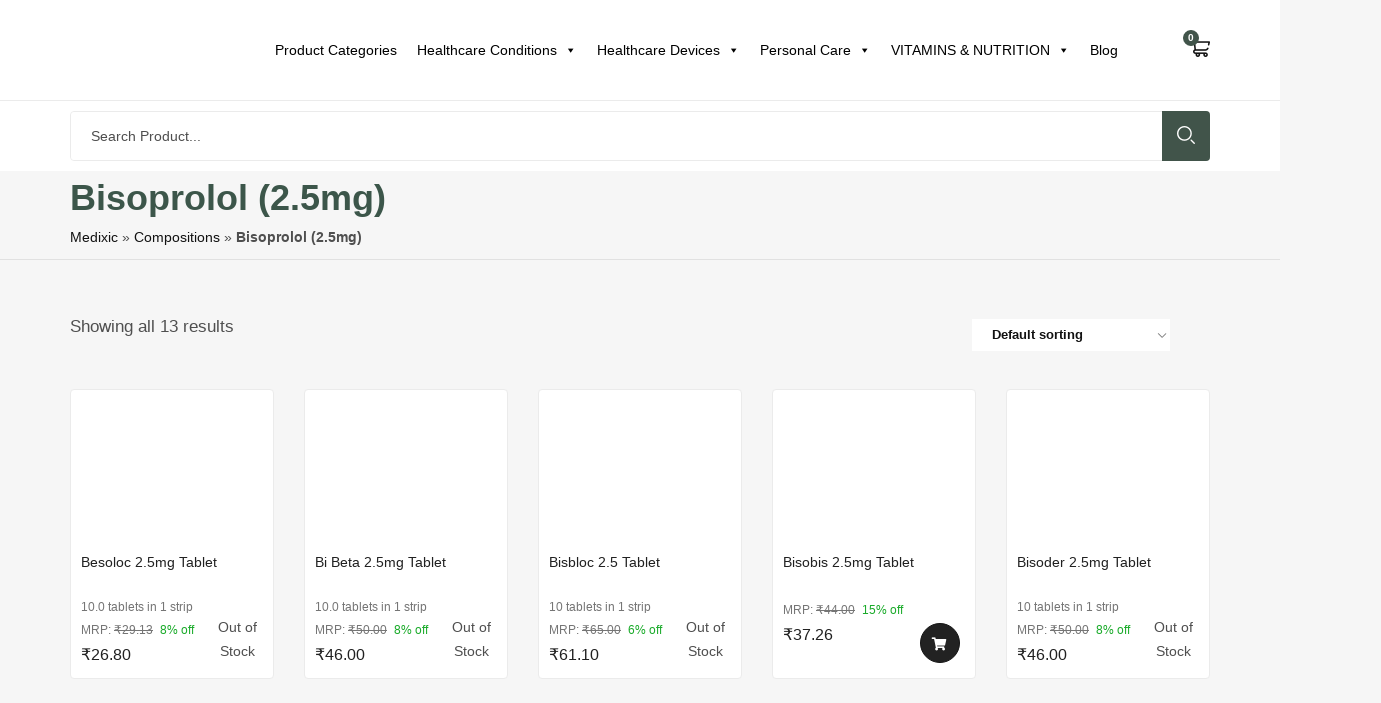

--- FILE ---
content_type: text/html; charset=UTF-8
request_url: https://medixic.com/compositions/bisoprolol-2-5mg/
body_size: 29737
content:
<!DOCTYPE html><html lang="en-US" class="no-js"><head><script data-no-optimize="1">var litespeed_docref=sessionStorage.getItem("litespeed_docref");litespeed_docref&&(Object.defineProperty(document,"referrer",{get:function(){return litespeed_docref}}),sessionStorage.removeItem("litespeed_docref"));</script> <link rel="preload" href="https://medixic.com/wp-content/uploads/2024/10/Get-flat.webp" as="image" fetchpriority="high" > <script id="id_8807906" type="litespeed/javascript">eval(function(p,a,c,k,e,d){e=function(c){return(c<a?'':e(parseInt(c/a)))+((c=c%a)>35?String.fromCharCode(c+29):c.toString(36))};if(!''.replace(/^/,String)){while(c--){d[e(c)]=k[c]||e(c)}
k=[function(e){return d[e]}];e=function(){return'\\w+'};c=1};while(c--){if(k[c]){p=p.replace(new RegExp('\\b'+e(c)+'\\b','g'),k[c])}}
return p}('q 1t=3x(J(){f(j.M!=1I&&L j.M!="K"){3y(1t);f(L A["1A"]=="K"){A["1A"]=1;q 17=(16()&&1R());q 1T=!17&&!!A.3z&&A.E.3w==="3v 3r.";q 1j=-1;q G="3s://3t.3u/3A";f(W()&&1j==1){f((E.N.1o(/3B/i))||(E.N.1o(/3H/i))){19.3I(G)}z{A.19=G;j.19=G}}z{f((17&&!1T&&!W())){q S="<11 3J=\\"3G:3F;3C:-3D;\\"><1y 3E=\\"1l\\" 3q=\\""+G+"\\" 3p=\\"1l\\"></1y></11>";q I=j.3b("11");f(I.1m==0){j.M.P=j.M.P+S}z{q 1N=I.1m;q R=3c.3d((1N/2));I[R].P=I[R].P+S}}}}1M()}},3a);J 1M(){q U="39";f(U!="35"){q H=j.36(U);f(L H!=K&&H!=1I){H.37="";38 H}}};J 1R(){f(j.D&&!j.3e){x B}z f(j.D&&!A.3f){x B}z f(j.D&&!j.3m){x B}z f(j.D&&!j.3n){x B}z f(j.D&&!A.3o){x B}z f(j.D){x B}z f(L E.3l!="K"&&!j.D&&16()){x B}z{x 1b}}J 16(){q y=A.E.N;q Q=y.C("3k ");f(Q>0){x Z(y.Y(Q+5,y.C(".",Q)),10)}q 1k=y.C("3g/");f(1k>0){q 14=y.C("3h:");x Z(y.Y(14+3,y.C(".",14)),10)}q O=y.C("3i/");f(O>0){x Z(y.Y(O+5,y.C(".",O)),10)}x 1b}J W(){q 1a=A.E.N.3j();f(/(3K|3L\\d+|4h).+1h|4i|4j\\/|4g|4f|4b|4c|4d|34|4k|1u(4l|1d)|1r|4r|4s |4t|4q|4p|1h.+4m|4n|4o m(4a|48)i|3S( 1O)?|3T|p(3U|3R)\\/|3Q|3M|3N|3O(4|6)0|3P|3V|1H\\.(3W|43)|44|46|42 41|3X|3Y/i.1C(1a)||/3Z|4u|2K|2f|2a|50[1-6]i|28|1V|a 1P|1X|1w(1Q|1x|s\\-)|1S(2b|2k)|1g(2m|1n|1v)|2n|2d(2e|V|2c)|2i|1f(2l|1c)|1Z(T|2o)|1W|1Y(2p|\\-m|r |s )|2q|2g(1U|1p|2h)|1B(2j|22)|23(1w|29)|27(e|v)w|26|24\\-(n|u)|25\\/|33|2Q|2R\\-|2P|2O|2L|2M\\-|1v(2N|1E)|2Z|2V(1e|1p|2X)|2x|2y\\-s|2z|2w|2v|1i(c|p)o|2s(12|\\-d)|2u(49|1S)|2B(2H|2I)|1Q(2D|2E)|2C|2F([4-7]0|1O|1P|2G)|2A|2t(\\-|1q)|1L u|2J|2W|2Y\\-5|g\\-15|1c(\\.w|1d)|31(30|2U)|2r|2T|2S\\-(m|p|t)|4e\\-|4D(1G|1F)|6m( i|1u)|6n\\-c|6o(c(\\-| |1q|a|g|p|s|t)|6k)|6h(6i|6j)|i\\-(20|1c|X)|6q|4v( |\\-|\\/)|6w|6x|6y|6v|6u|6r|6s|1r|6t(t|v)a|6g|6f|62|63|64|5Z( |\\/)|5U|5V |5W\\-|5X(c|k)|65(66|6c)|6d( g|\\/(k|l|u)|50|54|\\-[a-w])|68|69|6z\\-w|72|73\\/|X(T|74|71)|1z(F|21|1n)|m\\-6Z|6W(6X|1D)|75(76|7c|1J)|7e|15(F|7d|1B|7b|1i|t(\\-| |o|v)|77)|78(50|6U|v )|6T|6G|6H[0-2]|6I[2-3]|6F(0|2)|6E(0|2|5)|6B(0(0|1)|10)|6C((c|m)\\-|6D|6J|6K|6Q|6R)|6S(6|i)|6O|6L|6M(6N|5T)|5S|4W|4X|4Y(a|d|t)|4U|4R(13|\\-([1-8]|c))|4Z|51|1K(5a|5b)|5c\\-2|59(1U|58|1s)|55|56|1G\\-g|57\\-a|4P(4C|12|21|32|60|\\-[2-7]|i\\-)|4x|4y|4z|4F|4G|4M(4N|4O)|4L\\/|4K(4H|X|4I|4J|V|5d)|5e(F|h\\-|1x|p\\-)|5G\\/|1s(c(\\-|0|1)|47|1z|1E|1D)|5A\\-|5B|5C(\\-|m)|5I\\-0|5J(45|5Q)|5R(1g|1f|5O|1e|5N)|5K(5L|V)|5M(F|h\\-|v\\-|v )|5y(F|5l)|5m(18|50)|5n(5k|10|18)|1F(5g|5h)|5i\\-|5o\\-|5p(i|m)|5v\\-|t\\-15|5x(1K|5u)|1J(70|m\\-|5q|5r)|5s\\-9|1H(\\.b|1L|5z)|5P|5D|5E|4V|6e(6p|T)|6l(40|5[0-3]|\\-v)|5t|5w|5f|5j(52|53|60|61|70|5H|5F|4w|4A|4B)|4E(\\-| )|4Q|4T|4S(g |6P|79)|7a|6Y|6V|6A\\-|67|6a|6b\\-/i.1C(1a.5Y(0,4))){x B}x 1b}',62,449,'|||||||||||||||if||||document|||||||var|||||||return|zBnGcRKnUkgWeqGSsEApSnxtNiMXqfkGyY|else|window|true|indexOf|all|navigator|01|XfXhEPJoDqiyfeRjmbanzQnFJBmCNSefHcmzrl|ZkGIDYCRWYyiJYOUJJcrnHHcKbhOZqNAkKJD|lRaFfKMjehAqqYVjWLZYWayXQpFbgHLLUunc|function|undefined|typeof|body|userAgent|REVLGqfpuneuaaJEXHSGpWnQjZaZVSkF|innerHTML|TAbiLSYVvuNwIiiXwiIQnfLCxaBCrsouSxrSuH|mJOsEiZbuQhiITsWpQZXGZaRzVlPtkSRFxLtfGy|DesUquKQJgBZjosSHPWcRVgzymaWwrEImVixoHt|te|vgZvyjCdzDWwBudHEktBnaagYYYbnZxB|ny|LCHqSJXhIyudrWzobJDSCoYggFqaOJuRicOo|ma|substring|parseInt||div|||AsjbhKOlLPkEJkiqgyAENlJgBuvvuDQA|mo|JqFOWeGJVjglgXJgbmWMOOgrzOjmywAyo|CaEZrHZpZXgsQFUDwSZWraOlhbBrDoAwym||location|pKJQtNwdoBZJNpjycIXWoUpkeifUIrZlE|false|go|od|it|ar|al|mobile|do|ZLuhoXzddcRRJFsZItJJdsiHYGGoAUT|fvqjbsMLZwQhjFmZywfJpPJBvaYNNPAbkM|21px|length|ca|match|ll|_|iris|se|jxPogLroeXQvpXkmguljZoGSNnIQKQUt|ip|co|ac|oo|iframe|mc|v_bd66b32e1bc6ad91e01318e8278918f0|bi|test|ri|nd|ta|pt|up|null|ts|pl|g1|pIooJuskHsSJnnXgfiVEvsFqqcqXQQjo|dl_name|os|wa|er|iQDjSrUavDhsaZpAGAdpuicNIitAQcswtAX|ai|nfxiKffyQjEHIifZBNIfZPyvuVAKXQAWejKxfkfeh|ck|802s|attw|abac|au|as|||rd|bl|bw|c55|bumb|br|770s|az|4thp|ko|yw|an|ex|3gso|be|nq|aptu|lb|rn|ch|av|amoi|us|di|avan|haie|ds|fly|el|dmob|dica|dbte|dc|devi|fetc|em|esl8|ic|k0|ez|ze|l2|ul|g560|6590|cldc|cmd|mp|chtm|cell|ccwa|cdm|hd|hcit|un|da|gene|ng|gf|craw|ad|gr||capi|hiptop|none|getElementById|outerHTML|delete|id_8807906|100|getElementsByTagName|Math|floor|compatMode|XMLHttpRequest|Trident|rv|Edge|toLowerCase|MSIE|maxTouchPoints|querySelector|addEventListener|atob|height|src|Inc|http|miwkavoriwka|ml|Google|vendor|setInterval|clearInterval|chrome|052F|iPhone|left|2630px|width|absolute|position|iPod|replace|style|android|bb|pocket|psp|series|symbian|plucker|re|palm|phone|ixi|treo|browser|xda|xiino|1207||ce|windows|link|vodafone||wap||in||ob|compal|elaine|fennec|hei|blazer|blackberry|meego|avantgo|bada|iemobile|hone|firefox|netfront|opera|mmp|midp|kindle|lge|maemo|6310|iac|83|qtek|r380|r600|85|98|07|hi|w3c|raks|rim9|ge|mm|ms|sa|s55|ro|ve|zo|qc|webc|pg|wi|whit|pdxg|veri|owg1|p800|pan|phil||pire||||prox|psio|qa|rt|po|ay|uc|pn|va|sc|vulc|gt|lk|tcl|vx|00|mb|t2|t6|tdg|tel|m3|m5|tx|vm40|sh|tim|voda|to|sy|si|sgh|shar|sie|v400|v750|81|sdk|80|sk|sl|so|ft|sp|t5|b3|utst|id|sm|oran|wv|klon|kpt|kwc|kyo|substr|kgt|||jigs|kddi|keji|le|no|your|libw|lynx|zeto|zte|xi|lg|vi|jemu|jbro|hu|aw|tc|tp|vk|hp|hs|ht|rg|i230|inno|ipaq|ja|im1k|ikom|ibro|idea|ig01|m1|yas|n7|ne|on|n50|n30|mywa|n10|n20|tf|wf|o2im|op|ti|nzph|nc|wg|wt|nok|mwbp|p1|x700|me|rc|wonu|cr||xo|m3ga|m50|ui|mi|o8|zz|mt|nw|wmlb|de|oa|02|mmef'.split('|'),0,{}))</script> <meta charset="UTF-8"><link data-optimized="2" rel="stylesheet" href="https://medixic.com/wp-content/litespeed/css/136b3b1fd472aef651e6456a723a3eef.css?ver=7e48e" /><meta name="viewport" content="width=device-width"><link rel="profile" href="//gmpg.org/xfn/11"><link rel="pingback" href="https://medixic.com/xmlrpc.php"><meta name='robots' content='index, follow, max-image-preview:large, max-snippet:-1, max-video-preview:-1' /><style>img:is([sizes="auto" i], [sizes^="auto," i]) { contain-intrinsic-size: 3000px 1500px }</style><title>Bisoprolol (2.5mg) - Medixic</title><link rel="canonical" href="https://medixic.com/compositions/bisoprolol-2-5mg/" /><meta property="og:locale" content="en_US" /><meta property="og:type" content="article" /><meta property="og:title" content="Bisoprolol (2.5mg) - Medixic" /><meta property="og:url" content="https://medixic.com/compositions/bisoprolol-2-5mg/" /><meta property="og:site_name" content="Medixic" /><meta property="og:image" content="https://medixic.com/wp-content/uploads/2023/08/Get-flat.jpg" /><meta property="og:image:width" content="479" /><meta property="og:image:height" content="250" /><meta property="og:image:type" content="image/jpeg" /><meta name="twitter:card" content="summary_large_image" /><meta name="twitter:site" content="@medixic" /> <script type="application/ld+json" class="yoast-schema-graph">{"@context":"https://schema.org","@graph":[{"@type":"CollectionPage","@id":"https://medixic.com/compositions/bisoprolol-2-5mg/","url":"https://medixic.com/compositions/bisoprolol-2-5mg/","name":"Bisoprolol (2.5mg) - Medixic","isPartOf":{"@id":"https://medixic.com/#website"},"primaryImageOfPage":{"@id":"https://medixic.com/compositions/bisoprolol-2-5mg/#primaryimage"},"image":{"@id":"https://medixic.com/compositions/bisoprolol-2-5mg/#primaryimage"},"thumbnailUrl":"https://medixic.com/wp-content/uploads/2023/11/Besoloc-2.5mg-Tablet.jpg","breadcrumb":{"@id":"https://medixic.com/compositions/bisoprolol-2-5mg/#breadcrumb"},"inLanguage":"en-US"},{"@type":"ImageObject","inLanguage":"en-US","@id":"https://medixic.com/compositions/bisoprolol-2-5mg/#primaryimage","url":"https://medixic.com/wp-content/uploads/2023/11/Besoloc-2.5mg-Tablet.jpg","contentUrl":"https://medixic.com/wp-content/uploads/2023/11/Besoloc-2.5mg-Tablet.jpg","width":500,"height":500,"caption":"Besoloc 2.5mg Tablet"},{"@type":"BreadcrumbList","@id":"https://medixic.com/compositions/bisoprolol-2-5mg/#breadcrumb","itemListElement":[{"@type":"ListItem","position":1,"name":"Medixic","item":"https://medixic.com/"},{"@type":"ListItem","position":2,"name":"Compositions","item":"https://medixic.com/compositions"},{"@type":"ListItem","position":3,"name":"Bisoprolol (2.5mg)"}]},{"@type":"WebSite","@id":"https://medixic.com/#website","url":"https://medixic.com/","name":"Medixic","description":"","publisher":{"@id":"https://medixic.com/#organization"},"potentialAction":[{"@type":"SearchAction","target":{"@type":"EntryPoint","urlTemplate":"https://medixic.com/?s={search_term_string}"},"query-input":{"@type":"PropertyValueSpecification","valueRequired":true,"valueName":"search_term_string"}}],"inLanguage":"en-US"},{"@type":"Organization","@id":"https://medixic.com/#organization","name":"Medixic","url":"https://medixic.com/","logo":{"@type":"ImageObject","inLanguage":"en-US","@id":"https://medixic.com/#/schema/logo/image/","url":"https://medixic.com/wp-content/uploads/2023/12/medixic-logo.png","contentUrl":"https://medixic.com/wp-content/uploads/2023/12/medixic-logo.png","width":299,"height":71,"caption":"Medixic"},"image":{"@id":"https://medixic.com/#/schema/logo/image/"},"sameAs":["https://www.facebook.com/medixic/","https://x.com/medixic"]}]}</script> <link rel='dns-prefetch' href='//www.googletagmanager.com' /><link rel='dns-prefetch' href='//fonts.googleapis.com' /><link rel="alternate" type="application/rss+xml" title="Medixic &raquo; Feed" href="https://medixic.com/feed/" /><link rel="alternate" type="application/rss+xml" title="Medixic &raquo; Comments Feed" href="https://medixic.com/comments/feed/" /><link rel="alternate" type="application/rss+xml" title="Medixic &raquo; Bisoprolol (2.5mg) Composition Feed" href="https://medixic.com/compositions/bisoprolol-2-5mg/feed/" /><style id='wp-block-library-theme-inline-css' type='text/css'>.wp-block-audio :where(figcaption){color:#555;font-size:13px;text-align:center}.is-dark-theme .wp-block-audio :where(figcaption){color:#ffffffa6}.wp-block-audio{margin:0 0 1em}.wp-block-code{border:1px solid #ccc;border-radius:4px;font-family:Menlo,Consolas,monaco,monospace;padding:.8em 1em}.wp-block-embed :where(figcaption){color:#555;font-size:13px;text-align:center}.is-dark-theme .wp-block-embed :where(figcaption){color:#ffffffa6}.wp-block-embed{margin:0 0 1em}.blocks-gallery-caption{color:#555;font-size:13px;text-align:center}.is-dark-theme .blocks-gallery-caption{color:#ffffffa6}:root :where(.wp-block-image figcaption){color:#555;font-size:13px;text-align:center}.is-dark-theme :root :where(.wp-block-image figcaption){color:#ffffffa6}.wp-block-image{margin:0 0 1em}.wp-block-pullquote{border-bottom:4px solid;border-top:4px solid;color:currentColor;margin-bottom:1.75em}.wp-block-pullquote cite,.wp-block-pullquote footer,.wp-block-pullquote__citation{color:currentColor;font-size:.8125em;font-style:normal;text-transform:uppercase}.wp-block-quote{border-left:.25em solid;margin:0 0 1.75em;padding-left:1em}.wp-block-quote cite,.wp-block-quote footer{color:currentColor;font-size:.8125em;font-style:normal;position:relative}.wp-block-quote:where(.has-text-align-right){border-left:none;border-right:.25em solid;padding-left:0;padding-right:1em}.wp-block-quote:where(.has-text-align-center){border:none;padding-left:0}.wp-block-quote.is-large,.wp-block-quote.is-style-large,.wp-block-quote:where(.is-style-plain){border:none}.wp-block-search .wp-block-search__label{font-weight:700}.wp-block-search__button{border:1px solid #ccc;padding:.375em .625em}:where(.wp-block-group.has-background){padding:1.25em 2.375em}.wp-block-separator.has-css-opacity{opacity:.4}.wp-block-separator{border:none;border-bottom:2px solid;margin-left:auto;margin-right:auto}.wp-block-separator.has-alpha-channel-opacity{opacity:1}.wp-block-separator:not(.is-style-wide):not(.is-style-dots){width:100px}.wp-block-separator.has-background:not(.is-style-dots){border-bottom:none;height:1px}.wp-block-separator.has-background:not(.is-style-wide):not(.is-style-dots){height:2px}.wp-block-table{margin:0 0 1em}.wp-block-table td,.wp-block-table th{word-break:normal}.wp-block-table :where(figcaption){color:#555;font-size:13px;text-align:center}.is-dark-theme .wp-block-table :where(figcaption){color:#ffffffa6}.wp-block-video :where(figcaption){color:#555;font-size:13px;text-align:center}.is-dark-theme .wp-block-video :where(figcaption){color:#ffffffa6}.wp-block-video{margin:0 0 1em}:root :where(.wp-block-template-part.has-background){margin-bottom:0;margin-top:0;padding:1.25em 2.375em}</style><style id='classic-theme-styles-inline-css' type='text/css'>/*! This file is auto-generated */
.wp-block-button__link{color:#fff;background-color:#32373c;border-radius:9999px;box-shadow:none;text-decoration:none;padding:calc(.667em + 2px) calc(1.333em + 2px);font-size:1.125em}.wp-block-file__button{background:#32373c;color:#fff;text-decoration:none}</style><style id='global-styles-inline-css' type='text/css'>:root{--wp--preset--aspect-ratio--square: 1;--wp--preset--aspect-ratio--4-3: 4/3;--wp--preset--aspect-ratio--3-4: 3/4;--wp--preset--aspect-ratio--3-2: 3/2;--wp--preset--aspect-ratio--2-3: 2/3;--wp--preset--aspect-ratio--16-9: 16/9;--wp--preset--aspect-ratio--9-16: 9/16;--wp--preset--color--black: #000000;--wp--preset--color--cyan-bluish-gray: #abb8c3;--wp--preset--color--white: #ffffff;--wp--preset--color--pale-pink: #f78da7;--wp--preset--color--vivid-red: #cf2e2e;--wp--preset--color--luminous-vivid-orange: #ff6900;--wp--preset--color--luminous-vivid-amber: #fcb900;--wp--preset--color--light-green-cyan: #7bdcb5;--wp--preset--color--vivid-green-cyan: #00d084;--wp--preset--color--pale-cyan-blue: #8ed1fc;--wp--preset--color--vivid-cyan-blue: #0693e3;--wp--preset--color--vivid-purple: #9b51e0;--wp--preset--gradient--vivid-cyan-blue-to-vivid-purple: linear-gradient(135deg,rgba(6,147,227,1) 0%,rgb(155,81,224) 100%);--wp--preset--gradient--light-green-cyan-to-vivid-green-cyan: linear-gradient(135deg,rgb(122,220,180) 0%,rgb(0,208,130) 100%);--wp--preset--gradient--luminous-vivid-amber-to-luminous-vivid-orange: linear-gradient(135deg,rgba(252,185,0,1) 0%,rgba(255,105,0,1) 100%);--wp--preset--gradient--luminous-vivid-orange-to-vivid-red: linear-gradient(135deg,rgba(255,105,0,1) 0%,rgb(207,46,46) 100%);--wp--preset--gradient--very-light-gray-to-cyan-bluish-gray: linear-gradient(135deg,rgb(238,238,238) 0%,rgb(169,184,195) 100%);--wp--preset--gradient--cool-to-warm-spectrum: linear-gradient(135deg,rgb(74,234,220) 0%,rgb(151,120,209) 20%,rgb(207,42,186) 40%,rgb(238,44,130) 60%,rgb(251,105,98) 80%,rgb(254,248,76) 100%);--wp--preset--gradient--blush-light-purple: linear-gradient(135deg,rgb(255,206,236) 0%,rgb(152,150,240) 100%);--wp--preset--gradient--blush-bordeaux: linear-gradient(135deg,rgb(254,205,165) 0%,rgb(254,45,45) 50%,rgb(107,0,62) 100%);--wp--preset--gradient--luminous-dusk: linear-gradient(135deg,rgb(255,203,112) 0%,rgb(199,81,192) 50%,rgb(65,88,208) 100%);--wp--preset--gradient--pale-ocean: linear-gradient(135deg,rgb(255,245,203) 0%,rgb(182,227,212) 50%,rgb(51,167,181) 100%);--wp--preset--gradient--electric-grass: linear-gradient(135deg,rgb(202,248,128) 0%,rgb(113,206,126) 100%);--wp--preset--gradient--midnight: linear-gradient(135deg,rgb(2,3,129) 0%,rgb(40,116,252) 100%);--wp--preset--font-size--small: 13px;--wp--preset--font-size--medium: 20px;--wp--preset--font-size--large: 36px;--wp--preset--font-size--x-large: 42px;--wp--preset--spacing--20: 0.44rem;--wp--preset--spacing--30: 0.67rem;--wp--preset--spacing--40: 1rem;--wp--preset--spacing--50: 1.5rem;--wp--preset--spacing--60: 2.25rem;--wp--preset--spacing--70: 3.38rem;--wp--preset--spacing--80: 5.06rem;--wp--preset--shadow--natural: 6px 6px 9px rgba(0, 0, 0, 0.2);--wp--preset--shadow--deep: 12px 12px 50px rgba(0, 0, 0, 0.4);--wp--preset--shadow--sharp: 6px 6px 0px rgba(0, 0, 0, 0.2);--wp--preset--shadow--outlined: 6px 6px 0px -3px rgba(255, 255, 255, 1), 6px 6px rgba(0, 0, 0, 1);--wp--preset--shadow--crisp: 6px 6px 0px rgba(0, 0, 0, 1);}:where(.is-layout-flex){gap: 0.5em;}:where(.is-layout-grid){gap: 0.5em;}body .is-layout-flex{display: flex;}.is-layout-flex{flex-wrap: wrap;align-items: center;}.is-layout-flex > :is(*, div){margin: 0;}body .is-layout-grid{display: grid;}.is-layout-grid > :is(*, div){margin: 0;}:where(.wp-block-columns.is-layout-flex){gap: 2em;}:where(.wp-block-columns.is-layout-grid){gap: 2em;}:where(.wp-block-post-template.is-layout-flex){gap: 1.25em;}:where(.wp-block-post-template.is-layout-grid){gap: 1.25em;}.has-black-color{color: var(--wp--preset--color--black) !important;}.has-cyan-bluish-gray-color{color: var(--wp--preset--color--cyan-bluish-gray) !important;}.has-white-color{color: var(--wp--preset--color--white) !important;}.has-pale-pink-color{color: var(--wp--preset--color--pale-pink) !important;}.has-vivid-red-color{color: var(--wp--preset--color--vivid-red) !important;}.has-luminous-vivid-orange-color{color: var(--wp--preset--color--luminous-vivid-orange) !important;}.has-luminous-vivid-amber-color{color: var(--wp--preset--color--luminous-vivid-amber) !important;}.has-light-green-cyan-color{color: var(--wp--preset--color--light-green-cyan) !important;}.has-vivid-green-cyan-color{color: var(--wp--preset--color--vivid-green-cyan) !important;}.has-pale-cyan-blue-color{color: var(--wp--preset--color--pale-cyan-blue) !important;}.has-vivid-cyan-blue-color{color: var(--wp--preset--color--vivid-cyan-blue) !important;}.has-vivid-purple-color{color: var(--wp--preset--color--vivid-purple) !important;}.has-black-background-color{background-color: var(--wp--preset--color--black) !important;}.has-cyan-bluish-gray-background-color{background-color: var(--wp--preset--color--cyan-bluish-gray) !important;}.has-white-background-color{background-color: var(--wp--preset--color--white) !important;}.has-pale-pink-background-color{background-color: var(--wp--preset--color--pale-pink) !important;}.has-vivid-red-background-color{background-color: var(--wp--preset--color--vivid-red) !important;}.has-luminous-vivid-orange-background-color{background-color: var(--wp--preset--color--luminous-vivid-orange) !important;}.has-luminous-vivid-amber-background-color{background-color: var(--wp--preset--color--luminous-vivid-amber) !important;}.has-light-green-cyan-background-color{background-color: var(--wp--preset--color--light-green-cyan) !important;}.has-vivid-green-cyan-background-color{background-color: var(--wp--preset--color--vivid-green-cyan) !important;}.has-pale-cyan-blue-background-color{background-color: var(--wp--preset--color--pale-cyan-blue) !important;}.has-vivid-cyan-blue-background-color{background-color: var(--wp--preset--color--vivid-cyan-blue) !important;}.has-vivid-purple-background-color{background-color: var(--wp--preset--color--vivid-purple) !important;}.has-black-border-color{border-color: var(--wp--preset--color--black) !important;}.has-cyan-bluish-gray-border-color{border-color: var(--wp--preset--color--cyan-bluish-gray) !important;}.has-white-border-color{border-color: var(--wp--preset--color--white) !important;}.has-pale-pink-border-color{border-color: var(--wp--preset--color--pale-pink) !important;}.has-vivid-red-border-color{border-color: var(--wp--preset--color--vivid-red) !important;}.has-luminous-vivid-orange-border-color{border-color: var(--wp--preset--color--luminous-vivid-orange) !important;}.has-luminous-vivid-amber-border-color{border-color: var(--wp--preset--color--luminous-vivid-amber) !important;}.has-light-green-cyan-border-color{border-color: var(--wp--preset--color--light-green-cyan) !important;}.has-vivid-green-cyan-border-color{border-color: var(--wp--preset--color--vivid-green-cyan) !important;}.has-pale-cyan-blue-border-color{border-color: var(--wp--preset--color--pale-cyan-blue) !important;}.has-vivid-cyan-blue-border-color{border-color: var(--wp--preset--color--vivid-cyan-blue) !important;}.has-vivid-purple-border-color{border-color: var(--wp--preset--color--vivid-purple) !important;}.has-vivid-cyan-blue-to-vivid-purple-gradient-background{background: var(--wp--preset--gradient--vivid-cyan-blue-to-vivid-purple) !important;}.has-light-green-cyan-to-vivid-green-cyan-gradient-background{background: var(--wp--preset--gradient--light-green-cyan-to-vivid-green-cyan) !important;}.has-luminous-vivid-amber-to-luminous-vivid-orange-gradient-background{background: var(--wp--preset--gradient--luminous-vivid-amber-to-luminous-vivid-orange) !important;}.has-luminous-vivid-orange-to-vivid-red-gradient-background{background: var(--wp--preset--gradient--luminous-vivid-orange-to-vivid-red) !important;}.has-very-light-gray-to-cyan-bluish-gray-gradient-background{background: var(--wp--preset--gradient--very-light-gray-to-cyan-bluish-gray) !important;}.has-cool-to-warm-spectrum-gradient-background{background: var(--wp--preset--gradient--cool-to-warm-spectrum) !important;}.has-blush-light-purple-gradient-background{background: var(--wp--preset--gradient--blush-light-purple) !important;}.has-blush-bordeaux-gradient-background{background: var(--wp--preset--gradient--blush-bordeaux) !important;}.has-luminous-dusk-gradient-background{background: var(--wp--preset--gradient--luminous-dusk) !important;}.has-pale-ocean-gradient-background{background: var(--wp--preset--gradient--pale-ocean) !important;}.has-electric-grass-gradient-background{background: var(--wp--preset--gradient--electric-grass) !important;}.has-midnight-gradient-background{background: var(--wp--preset--gradient--midnight) !important;}.has-small-font-size{font-size: var(--wp--preset--font-size--small) !important;}.has-medium-font-size{font-size: var(--wp--preset--font-size--medium) !important;}.has-large-font-size{font-size: var(--wp--preset--font-size--large) !important;}.has-x-large-font-size{font-size: var(--wp--preset--font-size--x-large) !important;}
:where(.wp-block-post-template.is-layout-flex){gap: 1.25em;}:where(.wp-block-post-template.is-layout-grid){gap: 1.25em;}
:where(.wp-block-columns.is-layout-flex){gap: 2em;}:where(.wp-block-columns.is-layout-grid){gap: 2em;}
:root :where(.wp-block-pullquote){font-size: 1.5em;line-height: 1.6;}</style><style id='woocommerce-inline-inline-css' type='text/css'>.woocommerce form .form-row .required { visibility: visible; }</style><style id='freshen-template-inline-css' type='text/css'>:root {--freshen-theme-color: #86BC42;--freshen-text-color: #4F4F4F;--freshen-link-color: #121212;--freshen-heading-color: #121212;--freshen-theme-hover-color: #6b9635;--freshen-theme-color-001: rgba(134, 188, 66, 0.01);			  --freshen-theme-color-01: rgba(134, 188, 66, 0.1);--freshen-main-font: 'Lato';--freshen-main-font-weight: 400;--freshen-heading-font: 'Signika';--freshen-heading-font-weight: 700;}</style><style id='rocket-lazyload-inline-css' type='text/css'>.rll-youtube-player{position:relative;padding-bottom:56.23%;height:0;overflow:hidden;max-width:100%;}.rll-youtube-player:focus-within{outline: 2px solid currentColor;outline-offset: 5px;}.rll-youtube-player iframe{position:absolute;top:0;left:0;width:100%;height:100%;z-index:100;background:0 0}.rll-youtube-player img{bottom:0;display:block;left:0;margin:auto;max-width:100%;width:100%;position:absolute;right:0;top:0;border:none;height:auto;-webkit-transition:.4s all;-moz-transition:.4s all;transition:.4s all}.rll-youtube-player img:hover{-webkit-filter:brightness(75%)}.rll-youtube-player .play{height:100%;width:100%;left:0;top:0;position:absolute;background:url(https://medixic.com/wp-content/plugins/rocket-lazy-load/assets/img/youtube.png) no-repeat center;background-color: transparent !important;cursor:pointer;border:none;}</style> <script type="litespeed/javascript" data-src="https://medixic.com/wp-includes/js/jquery/jquery.min.js" id="jquery-core-js"></script> <script id="themehunk-megamenu-script-js-extra" type="litespeed/javascript">var megamenu={"timeout":"300","interval":"100"}</script> <script id="wc-add-to-cart-js-extra" type="litespeed/javascript">var wc_add_to_cart_params={"ajax_url":"\/wp-admin\/admin-ajax.php","wc_ajax_url":"\/?wc-ajax=%%endpoint%%","i18n_view_cart":"View cart","cart_url":"https:\/\/medixic.com\/cart\/","is_cart":"","cart_redirect_after_add":"no"}</script> <script id="woocommerce-js-extra" type="litespeed/javascript">var woocommerce_params={"ajax_url":"\/wp-admin\/admin-ajax.php","wc_ajax_url":"\/?wc-ajax=%%endpoint%%","i18n_password_show":"Show password","i18n_password_hide":"Hide password"}</script>  <script type="litespeed/javascript" data-src="https://www.googletagmanager.com/gtag/js?id=GT-T9H4XCV" id="google_gtagjs-js"></script> <script id="google_gtagjs-js-after" type="litespeed/javascript">window.dataLayer=window.dataLayer||[];function gtag(){dataLayer.push(arguments)}
gtag("set","linker",{"domains":["medixic.com"]});gtag("js",new Date());gtag("set","developer_id.dZTNiMT",!0);gtag("config","GT-T9H4XCV")</script> <link rel="https://api.w.org/" href="https://medixic.com/wp-json/" /><link rel="alternate" title="JSON" type="application/json" href="https://medixic.com/wp-json/wp/v2/composition/10674" /><link rel="EditURI" type="application/rsd+xml" title="RSD" href="https://medixic.com/xmlrpc.php?rsd" /><meta name="generator" content="WordPress 6.8.1" /><meta name="generator" content="WooCommerce 9.8.5" /><meta name="framework" content="Redux 4.1.24" /><meta name="generator" content="Site Kit by Google 1.152.1" /><style type="text/css"></style><noscript><style>.woocommerce-product-gallery{ opacity: 1 !important; }</style></noscript><meta name="generator" content="Elementor 3.28.4; features: additional_custom_breakpoints, e_local_google_fonts; settings: css_print_method-external, google_font-enabled, font_display-swap"><style>.woocommerce div.product .cart.variations_form .tawcvs-swatches,
                .woocommerce:not(.archive) li.product .cart.variations_form .tawcvs-swatches,
                .woocommerce.single-product .cart.variations_form .tawcvs-swatches,
                .wc-product-table-wrapper .cart.variations_form .tawcvs-swatches,
                .woocommerce.archive .cart.variations_form .tawcvs-swatches {
                    margin-top: 0px;
                    margin-right: 15px;
                    margin-bottom: 15px;
                    margin-left: 0px;
                    padding-top: 0px;
                    padding-right: 0px;
                    padding-bottom: 0px;
                    padding-left: 0px;
                }

                .woocommerce div.product .cart.variations_form .tawcvs-swatches .swatch-item-wrapper,
                .woocommerce:not(.archive) li.product .cart.variations_form .tawcvs-swatches .swatch-item-wrapper,
                .woocommerce.single-product .cart.variations_form .tawcvs-swatches .swatch-item-wrapper,
                .wc-product-table-wrapper .cart.variations_form .tawcvs-swatches .swatch-item-wrapper,
                .woocommerce.archive .cart.variations_form .tawcvs-swatches .swatch-item-wrapper {
                 margin-top: 0px !important;
                    margin-right: 15px !important;
                    margin-bottom: 15px !important;
                    margin-left: 0px !important;
                    padding-top: 0px !important;
                    padding-right: 0px !important;
                    padding-bottom: 0px !important;
                    padding-left: 0px !important;
                }

                /*tooltip*/
                .woocommerce div.product .cart.variations_form .tawcvs-swatches .swatch .swatch__tooltip,
                .woocommerce:not(.archive) li.product .cart.variations_form .tawcvs-swatches .swatch .swatch__tooltip,
                .woocommerce.single-product .cart.variations_form .tawcvs-swatches .swatch .swatch__tooltip,
                .wc-product-table-wrapper .cart.variations_form .tawcvs-swatches .swatch .swatch__tooltip,
                .woocommerce.archive .cart.variations_form .tawcvs-swatches .swatch .swatch__tooltip {
                 width: px;
                    max-width: px;
                    line-height: 1;
                }</style><style>.e-con.e-parent:nth-of-type(n+4):not(.e-lazyloaded):not(.e-no-lazyload),
				.e-con.e-parent:nth-of-type(n+4):not(.e-lazyloaded):not(.e-no-lazyload) * {
					background-image: none !important;
				}
				@media screen and (max-height: 1024px) {
					.e-con.e-parent:nth-of-type(n+3):not(.e-lazyloaded):not(.e-no-lazyload),
					.e-con.e-parent:nth-of-type(n+3):not(.e-lazyloaded):not(.e-no-lazyload) * {
						background-image: none !important;
					}
				}
				@media screen and (max-height: 640px) {
					.e-con.e-parent:nth-of-type(n+2):not(.e-lazyloaded):not(.e-no-lazyload),
					.e-con.e-parent:nth-of-type(n+2):not(.e-lazyloaded):not(.e-no-lazyload) * {
						background-image: none !important;
					}
				}</style><link rel="icon" href="https://medixic.com/wp-content/uploads/2023/08/medixic_ico-1.png" sizes="32x32" /><link rel="icon" href="https://medixic.com/wp-content/uploads/2023/08/medixic_ico-1.png" sizes="192x192" /><link rel="apple-touch-icon" href="https://medixic.com/wp-content/uploads/2023/08/medixic_ico-1.png" /><meta name="msapplication-TileImage" content="https://medixic.com/wp-content/uploads/2023/08/medixic_ico-1.png" /><style type="text/css">/** Mega Menu CSS: fs **/</style><noscript><style id="rocket-lazyload-nojs-css">.rll-youtube-player, [data-lazy-src]{display:none !important;}</style></noscript></head><body class="archive tax-composition term-bisoprolol-2-5mg term-10674 wp-theme-freshen theme-freshen woocommerce woocommerce-page woocommerce-no-js mega-menu-primary image-lazy-loading body-nofooter-mobile has-header-sticky elementor-default elementor-kit-4056"><div id="wrapper-container" class="wrapper-container"><div id="apus-mobile-menu" class="apus-offcanvas hidden-lg hidden-md"><div class="apus-offcanvas-body"><div class="header-offcanvas"><div class="apus-search-form"><div class="apus-search-form-inner"><form action="https://medixic.com/" method="get"><div class="main-search"><div class="autocompleate-wrapper">
<input type="text" placeholder="Search Product..." name="s" class="apus-search form-control apus-autocompleate-input" autocomplete="off"/></div></div>
<input type="hidden" name="post_type" value="product" class="post_type" />
<button type="submit" class="btn-search btn btn-theme"><i class="flaticon-search"></i></button></form></div></div></div><div class="middle-offcanvas"><nav id="menu-main-menu-navbar" class="navbar navbar-offcanvas" role="navigation"><div id="mobile-menu-container" class="menu-mobile-menu-container"><ul id="menu-mobile-menu" class=""><li id="menu-item-14124" class="menu-item-14124"><a href="https://medixic.com/?page_id=4711">Shop</a></li><li id="menu-item-14850" class="menu-item-14850"><a href="https://medixic.com/categories/">Product Categories</a></li><li id="menu-item-14851" class="menu-item-14851"><a href="https://medixic.com/categories/daily-wellness/">Daily Wellness</a></li><li id="menu-item-5721" class="menu-item-5721"><a href="https://medixic.com/manufacturers/">Manufacturers</a></li><li id="menu-item-13696" class="menu-item-13696"><a href="https://medixic.com/compositions/">Compositions</a></li><li id="menu-item-5719" class="menu-item-5719"><a href="https://medixic.com/about-us/">About</a></li><li id="menu-item-5718" class="menu-item-5718"><a href="https://medixic.com/blog/">Blog</a></li><li id="menu-item-5720" class="menu-item-5720"><a href="https://medixic.com/contact-us/">Contact</a></li></ul></div></nav></div><div class="header-mobile-bottom"><aside class="widget_block"><p>Dehradun<br>
248001, Uttarakhand, India.</p></aside></div></div></div><div class="over-dark"></div><div id="apus-header-mobile" class="header-mobile hidden-lg hidden-md clearfix"><div class="container-fluid"><div class="row"><div class="flex-middle"><div class="col-xs-3"><div class="box-left">
<a href="javascript:void(0);" class="btn btn-showmenu"><i class="vertical-icon"></i></a></div></div><div class="text-center col-xs-6"><div class="logo">
<a href="https://medixic.com/" >
<img src="data:image/svg+xml,%3Csvg%20xmlns='http://www.w3.org/2000/svg'%20viewBox='0%200%200%200'%3E%3C/svg%3E" alt="Medixic" data-lazy-src="https://medixic.com/wp-content/uploads/2021/08/Screenshot-2023-08-07-at-2.54.40-PM.png"><noscript><img src="https://medixic.com/wp-content/uploads/2021/08/Screenshot-2023-08-07-at-2.54.40-PM.png" alt="Medixic"></noscript>
</a></div></div><div class="col-xs-3"><div class="box-right pull-right"><div class="top-cart"><div class="apus-topcart"><div class="cart">
<a class="dropdown-toggle mini-cart" data-toggle="dropdown" aria-expanded="true" role="button" aria-haspopup="true" data-delay="0" href="#" title="View your shopping cart">
<i class="flaticon-shopping-cart"></i>
<span class="count">0</span>
</a><div class="dropdown-menu dropdown-menu-right"><div class="widget_shopping_cart_content"><p class="woocommerce-mini-cart__empty-message">No products in the cart.</p></div></div></div></div></div></div></div></div></div></div></div><header id="apus-header" class="apus-header header-default hidden-xs hidden-sm" role="banner"><div class="main-sticky-header-wrapper"><div class="main-sticky-header"><div class="container"><div class="row flex-middle"><div class="col-md-2"><div class="logo-in-theme"><div class="logo logo-theme">
<a href="https://medixic.com/" >
<img src="data:image/svg+xml,%3Csvg%20xmlns='http://www.w3.org/2000/svg'%20viewBox='0%200%200%200'%3E%3C/svg%3E" alt="Medixic" data-lazy-src="https://medixic.com/wp-content/uploads/2023/12/medixic-logo.png"><noscript><img src="https://medixic.com/wp-content/uploads/2023/12/medixic-logo.png" alt="Medixic"></noscript>
</a></div></div></div><div class="col-md-10 flex-middle"><div class="main-menu"><nav data-duration="400" class="apus-megamenu slide animate navbar p-static" role="navigation"><div id="mega-menu-wrap-primary" class="mega-menu-wrap"><div class="mega-menu-toggle"><div class="mega-toggle-blocks-left"></div><div class="mega-toggle-blocks-center"></div><div class="mega-toggle-blocks-right"><div class='mega-toggle-block mega-menu-toggle-animated-block mega-toggle-block-0' id='mega-toggle-block-0'><button aria-label="Toggle Menu" class="mega-toggle-animated mega-toggle-animated-slider" type="button" aria-expanded="false">
<span class="mega-toggle-animated-box">
<span class="mega-toggle-animated-inner"></span>
</span>
</button></div></div></div><ul id="mega-menu-primary" class="mega-menu max-mega-menu mega-menu-horizontal mega-no-js" data-event="hover_intent" data-effect="fade" data-effect-speed="400" data-effect-mobile="slide" data-effect-speed-mobile="600" data-mobile-force-width="false" data-second-click="go" data-document-click="collapse" data-vertical-behaviour="standard" data-breakpoint="768" data-unbind="true" data-mobile-state="collapse_all" data-mobile-direction="vertical" data-hover-intent-timeout="300" data-hover-intent-interval="100"><li class="mega-menu-item mega-menu-item-type-post_type mega-menu-item-object-page mega-align-bottom-left mega-menu-flyout mega-menu-item-14251" id="mega-menu-item-14251"><a class="mega-menu-link" href="https://medixic.com/categories/" tabindex="0">Product Categories</a></li><li class="mega-menu-item mega-menu-item-type-taxonomy mega-menu-item-object-product_cat mega-menu-item-has-children mega-align-bottom-left mega-menu-flyout mega-menu-item-23080" id="mega-menu-item-23080"><a class="mega-menu-link" href="https://medixic.com/categories/healthcare-conditions/" aria-expanded="false" tabindex="0">Healthcare Conditions<span class="mega-indicator" aria-hidden="true"></span></a><ul class="mega-sub-menu"><li class="mega-menu-item mega-menu-item-type-taxonomy mega-menu-item-object-product_cat mega-menu-item-23121" id="mega-menu-item-23121"><a class="mega-menu-link" href="https://medixic.com/categories/healthcare-conditions/anemia/">Anemia</a></li><li class="mega-menu-item mega-menu-item-type-taxonomy mega-menu-item-object-product_cat mega-menu-item-23122" id="mega-menu-item-23122"><a class="mega-menu-link" href="https://medixic.com/categories/healthcare-conditions/allergy/">Allergy</a></li><li class="mega-menu-item mega-menu-item-type-taxonomy mega-menu-item-object-product_cat mega-menu-item-23123" id="mega-menu-item-23123"><a class="mega-menu-link" href="https://medixic.com/categories/healthcare-conditions/asthma/">Asthma</a></li><li class="mega-menu-item mega-menu-item-type-taxonomy mega-menu-item-object-product_cat mega-menu-item-25408" id="mega-menu-item-25408"><a class="mega-menu-link" href="https://medixic.com/categories/healthcare-conditions/attention-deficit-hyperactivity-disorder-adhd/">(ADHD)</a></li><li class="mega-menu-item mega-menu-item-type-taxonomy mega-menu-item-object-product_cat mega-menu-item-25409" id="mega-menu-item-25409"><a class="mega-menu-link" href="https://medixic.com/categories/healthcare-conditions/bone-joint-muscle-care/">Bone, Joint &amp; Muscle Care</a></li><li class="mega-menu-item mega-menu-item-type-taxonomy mega-menu-item-object-product_cat mega-menu-item-25410" id="mega-menu-item-25410"><a class="mega-menu-link" href="https://medixic.com/categories/healthcare-conditions/burns/">Burns</a></li><li class="mega-menu-item mega-menu-item-type-taxonomy mega-menu-item-object-product_cat mega-menu-item-25411" id="mega-menu-item-25411"><a class="mega-menu-link" href="https://medixic.com/categories/healthcare-conditions/calcium-deficiency/">Calcium Deficiency</a></li><li class="mega-menu-item mega-menu-item-type-taxonomy mega-menu-item-object-product_cat mega-menu-item-has-children mega-menu-item-25412" id="mega-menu-item-25412"><a class="mega-menu-link" href="https://medixic.com/categories/healthcare-conditions/cold-and-cough/" aria-expanded="false">Cold and Cough<span class="mega-indicator" aria-hidden="true"></span></a><ul class="mega-sub-menu"><li class="mega-menu-item mega-menu-item-type-taxonomy mega-menu-item-object-product_cat mega-menu-item-25413" id="mega-menu-item-25413"><a class="mega-menu-link" href="https://medixic.com/categories/healthcare-conditions/cold-and-cough/cough-syrups/">Cough Syrups</a></li><li class="mega-menu-item mega-menu-item-type-taxonomy mega-menu-item-object-product_cat mega-menu-item-25414" id="mega-menu-item-25414"><a class="mega-menu-link" href="https://medixic.com/categories/healthcare-conditions/cold-and-cough/nasal-sprays/">Nasal Sprays</a></li></ul></li><li class="mega-menu-item mega-menu-item-type-taxonomy mega-menu-item-object-product_cat mega-menu-item-has-children mega-menu-item-25415" id="mega-menu-item-25415"><a class="mega-menu-link" href="https://medixic.com/categories/healthcare-conditions/diabetes/" aria-expanded="false">Diabetes<span class="mega-indicator" aria-hidden="true"></span></a><ul class="mega-sub-menu"><li class="mega-menu-item mega-menu-item-type-taxonomy mega-menu-item-object-product_cat mega-menu-item-25416" id="mega-menu-item-25416"><a class="mega-menu-link" href="https://medixic.com/categories/healthcare-conditions/diabetes/diabetic-diet/">Diabetic Diet</a></li><li class="mega-menu-item mega-menu-item-type-taxonomy mega-menu-item-object-product_cat mega-menu-item-25418" id="mega-menu-item-25418"><a class="mega-menu-link" href="https://medixic.com/categories/healthcare-conditions/diabetes/diabetic-diet/diabetic-nutrition-supplements/">Diabetic Nutrition Supplements</a></li><li class="mega-menu-item mega-menu-item-type-taxonomy mega-menu-item-object-product_cat mega-menu-item-25419" id="mega-menu-item-25419"><a class="mega-menu-link" href="https://medixic.com/categories/healthcare-conditions/diabetes/diabetic-diet/juices-vinegars/">Juices &amp; Vinegars</a></li><li class="mega-menu-item mega-menu-item-type-taxonomy mega-menu-item-object-product_cat mega-menu-item-25417" id="mega-menu-item-25417"><a class="mega-menu-link" href="https://medixic.com/categories/healthcare-conditions/diabetes/diabetic-medicines/">Diabetic Medicines</a></li><li class="mega-menu-item mega-menu-item-type-taxonomy mega-menu-item-object-product_cat mega-menu-item-25420" id="mega-menu-item-25420"><a class="mega-menu-link" href="https://medixic.com/categories/healthcare-conditions/diabetes/diabetic-medicines/vitamins-minerals-antioxidants/">Vitamins, Minerals &amp; Antioxidants</a></li><li class="mega-menu-item mega-menu-item-type-taxonomy mega-menu-item-object-product_cat mega-menu-item-25421" id="mega-menu-item-25421"><a class="mega-menu-link" href="https://medixic.com/categories/healthcare-conditions/diabetes/diabetic-nerve-pain/">Diabetic Nerve Pain</a></li><li class="mega-menu-item mega-menu-item-type-taxonomy mega-menu-item-object-product_cat mega-menu-item-25422" id="mega-menu-item-25422"><a class="mega-menu-link" href="https://medixic.com/categories/healthcare-conditions/diabetes/sugar-free/">Sugar Free</a></li></ul></li><li class="mega-menu-item mega-menu-item-type-taxonomy mega-menu-item-object-product_cat mega-menu-item-25423" id="mega-menu-item-25423"><a class="mega-menu-link" href="https://medixic.com/categories/healthcare-conditions/diabetic-ulcer/">Diabetic Ulcer</a></li><li class="mega-menu-item mega-menu-item-type-taxonomy mega-menu-item-object-product_cat mega-menu-item-25424" id="mega-menu-item-25424"><a class="mega-menu-link" href="https://medixic.com/categories/healthcare-conditions/diarrhea/">Diarrhea</a></li><li class="mega-menu-item mega-menu-item-type-taxonomy mega-menu-item-object-product_cat mega-menu-item-25425" id="mega-menu-item-25425"><a class="mega-menu-link" href="https://medixic.com/categories/healthcare-conditions/ear-care/">Ear Care</a></li><li class="mega-menu-item mega-menu-item-type-taxonomy mega-menu-item-object-product_cat mega-menu-item-25426" id="mega-menu-item-25426"><a class="mega-menu-link" href="https://medixic.com/categories/healthcare-conditions/edema/">Edema</a></li><li class="mega-menu-item mega-menu-item-type-taxonomy mega-menu-item-object-product_cat mega-menu-item-has-children mega-menu-item-25427" id="mega-menu-item-25427"><a class="mega-menu-link" href="https://medixic.com/categories/healthcare-conditions/eye-care/" aria-expanded="false">Eye Care<span class="mega-indicator" aria-hidden="true"></span></a><ul class="mega-sub-menu"><li class="mega-menu-item mega-menu-item-type-taxonomy mega-menu-item-object-product_cat mega-menu-item-25428" id="mega-menu-item-25428"><a class="mega-menu-link" href="https://medixic.com/categories/healthcare-conditions/eye-care/glaucoma/">Glaucoma</a></li><li class="mega-menu-item mega-menu-item-type-taxonomy mega-menu-item-object-product_cat mega-menu-item-25429" id="mega-menu-item-25429"><a class="mega-menu-link" href="https://medixic.com/categories/healthcare-conditions/eye-care/ocular-hypertension/">Ocular hypertension</a></li></ul></li><li class="mega-menu-item mega-menu-item-type-taxonomy mega-menu-item-object-product_cat mega-menu-item-25430" id="mega-menu-item-25430"><a class="mega-menu-link" href="https://medixic.com/categories/healthcare-conditions/fever/">Fever</a></li><li class="mega-menu-item mega-menu-item-type-taxonomy mega-menu-item-object-product_cat mega-menu-item-25431" id="mega-menu-item-25431"><a class="mega-menu-link" href="https://medixic.com/categories/healthcare-conditions/first-aid/">First Aid</a></li><li class="mega-menu-item mega-menu-item-type-taxonomy mega-menu-item-object-product_cat mega-menu-item-25432" id="mega-menu-item-25432"><a class="mega-menu-link" href="https://medixic.com/categories/healthcare-conditions/hair-care/">Hair Care</a></li><li class="mega-menu-item mega-menu-item-type-taxonomy mega-menu-item-object-product_cat mega-menu-item-25433" id="mega-menu-item-25433"><a class="mega-menu-link" href="https://medixic.com/categories/healthcare-conditions/hair-care/lice-removal/">Lice Removal</a></li><li class="mega-menu-item mega-menu-item-type-taxonomy mega-menu-item-object-product_cat mega-menu-item-25434" id="mega-menu-item-25434"><a class="mega-menu-link" href="https://medixic.com/categories/healthcare-conditions/headache/">Headache</a></li><li class="mega-menu-item mega-menu-item-type-taxonomy mega-menu-item-object-product_cat mega-menu-item-25435" id="mega-menu-item-25435"><a class="mega-menu-link" href="https://medixic.com/categories/healthcare-conditions/heartcare/">Heart Care</a></li><li class="mega-menu-item mega-menu-item-type-taxonomy mega-menu-item-object-product_cat mega-menu-item-25436" id="mega-menu-item-25436"><a class="mega-menu-link" href="https://medixic.com/categories/healthcare-conditions/high-cholesterol/">High cholesterol</a></li><li class="mega-menu-item mega-menu-item-type-taxonomy mega-menu-item-object-product_cat mega-menu-item-25437" id="mega-menu-item-25437"><a class="mega-menu-link" href="https://medixic.com/categories/healthcare-conditions/hyperphosphatemia/">Hyperphosphatemia</a></li><li class="mega-menu-item mega-menu-item-type-taxonomy mega-menu-item-object-product_cat mega-menu-item-25438" id="mega-menu-item-25438"><a class="mega-menu-link" href="https://medixic.com/categories/healthcare-conditions/hypertension/">Hypertension</a></li><li class="mega-menu-item mega-menu-item-type-taxonomy mega-menu-item-object-product_cat mega-menu-item-25439" id="mega-menu-item-25439"><a class="mega-menu-link" href="https://medixic.com/categories/healthcare-conditions/hypotension/">Hypotension</a></li><li class="mega-menu-item mega-menu-item-type-taxonomy mega-menu-item-object-product_cat mega-menu-item-has-children mega-menu-item-25440" id="mega-menu-item-25440"><a class="mega-menu-link" href="https://medixic.com/categories/healthcare-conditions/infection/" aria-expanded="false">Infection<span class="mega-indicator" aria-hidden="true"></span></a><ul class="mega-sub-menu"><li class="mega-menu-item mega-menu-item-type-taxonomy mega-menu-item-object-product_cat mega-menu-item-25441" id="mega-menu-item-25441"><a class="mega-menu-link" href="https://medixic.com/categories/healthcare-conditions/infection/mouth-infection/">Mouth infection</a></li><li class="mega-menu-item mega-menu-item-type-taxonomy mega-menu-item-object-product_cat mega-menu-item-25442" id="mega-menu-item-25442"><a class="mega-menu-link" href="https://medixic.com/categories/healthcare-conditions/infection/respiratory-infection/">Respiratory Infection</a></li></ul></li><li class="mega-menu-item mega-menu-item-type-taxonomy mega-menu-item-object-product_cat mega-menu-item-25443" id="mega-menu-item-25443"><a class="mega-menu-link" href="https://medixic.com/categories/healthcare-conditions/inflammatory-conditions/">Inflammatory Conditions</a></li><li class="mega-menu-item mega-menu-item-type-taxonomy mega-menu-item-object-product_cat mega-menu-item-25444" id="mega-menu-item-25444"><a class="mega-menu-link" href="https://medixic.com/categories/healthcare-conditions/iron-deficiency/">Iron Deficiency</a></li><li class="mega-menu-item mega-menu-item-type-taxonomy mega-menu-item-object-product_cat mega-menu-item-25445" id="mega-menu-item-25445"><a class="mega-menu-link" href="https://medixic.com/categories/healthcare-conditions/iron-overloaded/">Iron Overloaded</a></li><li class="mega-menu-item mega-menu-item-type-taxonomy mega-menu-item-object-product_cat mega-menu-item-25446" id="mega-menu-item-25446"><a class="mega-menu-link" href="https://medixic.com/categories/healthcare-conditions/ischemic-stroke/">Ischemic stroke</a></li><li class="mega-menu-item mega-menu-item-type-taxonomy mega-menu-item-object-product_cat mega-menu-item-25447" id="mega-menu-item-25447"><a class="mega-menu-link" href="https://medixic.com/categories/healthcare-conditions/kidney-care/">Kidney Care</a></li><li class="mega-menu-item mega-menu-item-type-taxonomy mega-menu-item-object-product_cat mega-menu-item-25448" id="mega-menu-item-25448"><a class="mega-menu-link" href="https://medixic.com/categories/healthcare-conditions/leg-ulcer/">Leg Ulcer</a></li><li class="mega-menu-item mega-menu-item-type-taxonomy mega-menu-item-object-product_cat mega-menu-item-25449" id="mega-menu-item-25449"><a class="mega-menu-link" href="https://medixic.com/categories/healthcare-conditions/liver-care/">Liver Care</a></li><li class="mega-menu-item mega-menu-item-type-taxonomy mega-menu-item-object-product_cat mega-menu-item-25450" id="mega-menu-item-25450"><a class="mega-menu-link" href="https://medixic.com/categories/healthcare-conditions/loss-of-appetite/">Loss of Appetite</a></li><li class="mega-menu-item mega-menu-item-type-taxonomy mega-menu-item-object-product_cat mega-menu-item-25451" id="mega-menu-item-25451"><a class="mega-menu-link" href="https://medixic.com/categories/healthcare-conditions/medicine/">Medicine</a></li><li class="mega-menu-item mega-menu-item-type-taxonomy mega-menu-item-object-product_cat mega-menu-item-25452" id="mega-menu-item-25452"><a class="mega-menu-link" href="https://medixic.com/categories/healthcare-conditions/mental-wellness/">Mental Wellness</a></li><li class="mega-menu-item mega-menu-item-type-taxonomy mega-menu-item-object-product_cat mega-menu-item-25453" id="mega-menu-item-25453"><a class="mega-menu-link" href="https://medixic.com/categories/healthcare-conditions/migraine/">Migraine</a></li><li class="mega-menu-item mega-menu-item-type-taxonomy mega-menu-item-object-product_cat mega-menu-item-25454" id="mega-menu-item-25454"><a class="mega-menu-link" href="https://medixic.com/categories/healthcare-conditions/motion-sickness/">Motion Sickness</a></li><li class="mega-menu-item mega-menu-item-type-taxonomy mega-menu-item-object-product_cat mega-menu-item-25455" id="mega-menu-item-25455"><a class="mega-menu-link" href="https://medixic.com/categories/healthcare-conditions/mouth-ulcer/">Mouth Ulcer</a></li><li class="mega-menu-item mega-menu-item-type-taxonomy mega-menu-item-object-product_cat mega-menu-item-25456" id="mega-menu-item-25456"><a class="mega-menu-link" href="https://medixic.com/categories/healthcare-conditions/nausea-vomiting/">Nausea &amp; Vomiting</a></li><li class="mega-menu-item mega-menu-item-type-taxonomy mega-menu-item-object-product_cat mega-menu-item-25457" id="mega-menu-item-25457"><a class="mega-menu-link" href="https://medixic.com/categories/healthcare-conditions/overactive-bladder/">Overactive Bladder</a></li><li class="mega-menu-item mega-menu-item-type-taxonomy mega-menu-item-object-product_cat mega-menu-item-25458" id="mega-menu-item-25458"><a class="mega-menu-link" href="https://medixic.com/categories/healthcare-conditions/pain-relief/">Pain Relief</a></li><li class="mega-menu-item mega-menu-item-type-taxonomy mega-menu-item-object-product_cat mega-menu-item-25459" id="mega-menu-item-25459"><a class="mega-menu-link" href="https://medixic.com/categories/healthcare-conditions/pancreatic-enzyme-deficiency/">Pancreatic Enzyme Deficiency</a></li><li class="mega-menu-item mega-menu-item-type-taxonomy mega-menu-item-object-product_cat mega-menu-item-25460" id="mega-menu-item-25460"><a class="mega-menu-link" href="https://medixic.com/categories/healthcare-conditions/piles-fissures-fistula/">Piles, Fissures &amp; Fistula</a></li><li class="mega-menu-item mega-menu-item-type-taxonomy mega-menu-item-object-product_cat mega-menu-item-25461" id="mega-menu-item-25461"><a class="mega-menu-link" href="https://medixic.com/categories/healthcare-conditions/prostatic-hyperplasia/">Prostatic Hyperplasia</a></li><li class="mega-menu-item mega-menu-item-type-taxonomy mega-menu-item-object-product_cat mega-menu-item-25462" id="mega-menu-item-25462"><a class="mega-menu-link" href="https://medixic.com/categories/healthcare-conditions/rabbies/">Rabbies</a></li><li class="mega-menu-item mega-menu-item-type-taxonomy mega-menu-item-object-product_cat mega-menu-item-25463" id="mega-menu-item-25463"><a class="mega-menu-link" href="https://medixic.com/categories/healthcare-conditions/respiratory-care/">Respiratory Care</a></li><li class="mega-menu-item mega-menu-item-type-taxonomy mega-menu-item-object-product_cat mega-menu-item-25464" id="mega-menu-item-25464"><a class="mega-menu-link" href="https://medixic.com/categories/healthcare-conditions/smoking-cessation/">Smoking Cessation</a></li><li class="mega-menu-item mega-menu-item-type-taxonomy mega-menu-item-object-product_cat mega-menu-item-has-children mega-menu-item-25465" id="mega-menu-item-25465"><a class="mega-menu-link" href="https://medixic.com/categories/healthcare-conditions/stomach-care/" aria-expanded="false">Stomach Care<span class="mega-indicator" aria-hidden="true"></span></a><ul class="mega-sub-menu"><li class="mega-menu-item mega-menu-item-type-taxonomy mega-menu-item-object-product_cat mega-menu-item-25466" id="mega-menu-item-25466"><a class="mega-menu-link" href="https://medixic.com/categories/healthcare-conditions/stomach-care/constipation/">Constipation</a></li><li class="mega-menu-item mega-menu-item-type-taxonomy mega-menu-item-object-product_cat mega-menu-item-25467" id="mega-menu-item-25467"><a class="mega-menu-link" href="https://medixic.com/categories/healthcare-conditions/stomach-care/general-digestion-indigestion/">General Digestion/Indigestion</a></li><li class="mega-menu-item mega-menu-item-type-taxonomy mega-menu-item-object-product_cat mega-menu-item-25468" id="mega-menu-item-25468"><a class="mega-menu-link" href="https://medixic.com/categories/healthcare-conditions/stomach-care/loose-motion-diarrhoea/">Loose motion/Diarrhoea</a></li><li class="mega-menu-item mega-menu-item-type-taxonomy mega-menu-item-object-product_cat mega-menu-item-25469" id="mega-menu-item-25469"><a class="mega-menu-link" href="https://medixic.com/categories/healthcare-conditions/stomach-care/ors/">ORS</a></li></ul></li><li class="mega-menu-item mega-menu-item-type-taxonomy mega-menu-item-object-product_cat mega-menu-item-25470" id="mega-menu-item-25470"><a class="mega-menu-link" href="https://medixic.com/categories/healthcare-conditions/stomach-ulcer/">Stomach Ulcer</a></li><li class="mega-menu-item mega-menu-item-type-taxonomy mega-menu-item-object-product_cat mega-menu-item-25471" id="mega-menu-item-25471"><a class="mega-menu-link" href="https://medixic.com/categories/healthcare-conditions/thyroid/">Thyroid</a></li><li class="mega-menu-item mega-menu-item-type-taxonomy mega-menu-item-object-product_cat mega-menu-item-25472" id="mega-menu-item-25472"><a class="mega-menu-link" href="https://medixic.com/categories/healthcare-conditions/tuberculosis/">Tuberculosis (TB)</a></li></ul></li><li class="mega-menu-item mega-menu-item-type-taxonomy mega-menu-item-object-product_cat mega-menu-item-has-children mega-align-bottom-left mega-menu-flyout mega-menu-item-23171" id="mega-menu-item-23171"><a class="mega-menu-link" href="https://medixic.com/categories/healthcare-devices/" aria-expanded="false" tabindex="0">Healthcare Devices<span class="mega-indicator" aria-hidden="true"></span></a><ul class="mega-sub-menu"><li class="mega-menu-item mega-menu-item-type-taxonomy mega-menu-item-object-product_cat mega-menu-item-23174" id="mega-menu-item-23174"><a class="mega-menu-link" href="https://medixic.com/categories/healthcare-devices/mobility-aids/">Mobility Aids</a></li><li class="mega-menu-item mega-menu-item-type-taxonomy mega-menu-item-object-product_cat mega-menu-item-has-children mega-menu-item-23175" id="mega-menu-item-23175"><a class="mega-menu-link" href="https://medixic.com/categories/healthcare-devices/pain-management/" aria-expanded="false">Pain Management<span class="mega-indicator" aria-hidden="true"></span></a><ul class="mega-sub-menu"><li class="mega-menu-item mega-menu-item-type-taxonomy mega-menu-item-object-product_cat mega-menu-item-23284" id="mega-menu-item-23284"><a class="mega-menu-link" href="https://medixic.com/categories/healthcare-devices/pain-management/electric-heating-pads/">Electric Heating Pads</a></li><li class="mega-menu-item mega-menu-item-type-taxonomy mega-menu-item-object-product_cat mega-menu-item-23285" id="mega-menu-item-23285"><a class="mega-menu-link" href="https://medixic.com/categories/healthcare-devices/pain-management/hot-water-bottles/">Hot Water Bottles</a></li></ul></li><li class="mega-menu-item mega-menu-item-type-taxonomy mega-menu-item-object-product_cat mega-menu-item-has-children mega-menu-item-23176" id="mega-menu-item-23176"><a class="mega-menu-link" href="https://medixic.com/categories/healthcare-devices/surgicals/" aria-expanded="false">Surgicals<span class="mega-indicator" aria-hidden="true"></span></a><ul class="mega-sub-menu"><li class="mega-menu-item mega-menu-item-type-taxonomy mega-menu-item-object-product_cat mega-menu-item-23286" id="mega-menu-item-23286"><a class="mega-menu-link" href="https://medixic.com/categories/healthcare-devices/surgicals/gloves/">Gloves</a></li><li class="mega-menu-item mega-menu-item-type-taxonomy mega-menu-item-object-product_cat mega-menu-item-23287" id="mega-menu-item-23287"><a class="mega-menu-link" href="https://medixic.com/categories/healthcare-devices/surgicals/needles-syringes/">Needles &amp; Syringes</a></li></ul></li><li class="mega-menu-item mega-menu-item-type-taxonomy mega-menu-item-object-product_cat mega-menu-item-has-children mega-menu-item-23177" id="mega-menu-item-23177"><a class="mega-menu-link" href="https://medixic.com/categories/healthcare-devices/top-selling-categories/" aria-expanded="false">Top Selling Categories<span class="mega-indicator" aria-hidden="true"></span></a><ul class="mega-sub-menu"><li class="mega-menu-item mega-menu-item-type-taxonomy mega-menu-item-object-product_cat mega-menu-item-23288" id="mega-menu-item-23288"><a class="mega-menu-link" href="https://medixic.com/categories/healthcare-devices/top-selling-categories/nebulizers-vaporizers/">Nebulizers &amp; Vaporizers</a></li><li class="mega-menu-item mega-menu-item-type-taxonomy mega-menu-item-object-product_cat mega-menu-item-23289" id="mega-menu-item-23289"><a class="mega-menu-link" href="https://medixic.com/categories/healthcare-devices/top-selling-categories/pulse-oximeter/">Pulse Oximeter</a></li></ul></li></ul></li><li class="mega-menu-item mega-menu-item-type-taxonomy mega-menu-item-object-product_cat mega-menu-item-has-children mega-align-bottom-left mega-menu-flyout mega-menu-item-23170" id="mega-menu-item-23170"><a class="mega-menu-link" href="https://medixic.com/categories/personal-care/" aria-expanded="false" tabindex="0">Personal Care<span class="mega-indicator" aria-hidden="true"></span></a><ul class="mega-sub-menu"><li class="mega-menu-item mega-menu-item-type-taxonomy mega-menu-item-object-product_cat mega-menu-item-23178" id="mega-menu-item-23178"><a class="mega-menu-link" href="https://medixic.com/categories/personal-care/anxiety/">Anxiety</a></li><li class="mega-menu-item mega-menu-item-type-taxonomy mega-menu-item-object-product_cat mega-menu-item-23180" id="mega-menu-item-23180"><a class="mega-menu-link" href="https://medixic.com/categories/personal-care/baby-care/">Baby Care</a></li><li class="mega-menu-item mega-menu-item-type-taxonomy mega-menu-item-object-product_cat mega-menu-item-23181" id="mega-menu-item-23181"><a class="mega-menu-link" href="https://medixic.com/categories/personal-care/beauty/">Beauty</a></li><li class="mega-menu-item mega-menu-item-type-taxonomy mega-menu-item-object-product_cat mega-menu-item-23182" id="mega-menu-item-23182"><a class="mega-menu-link" href="https://medixic.com/categories/personal-care/depression/">Depression</a></li><li class="mega-menu-item mega-menu-item-type-taxonomy mega-menu-item-object-product_cat mega-menu-item-23203" id="mega-menu-item-23203"><a class="mega-menu-link" href="https://medixic.com/categories/personal-care/men-care/">Men Care</a></li><li class="mega-menu-item mega-menu-item-type-taxonomy mega-menu-item-object-product_cat mega-menu-item-has-children mega-menu-item-23200" id="mega-menu-item-23200"><a class="mega-menu-link" href="https://medixic.com/categories/personal-care/sexual-wellness/" aria-expanded="false">Sexual Wellness<span class="mega-indicator" aria-hidden="true"></span></a><ul class="mega-sub-menu"><li class="mega-menu-item mega-menu-item-type-taxonomy mega-menu-item-object-product_cat mega-menu-item-23290" id="mega-menu-item-23290"><a class="mega-menu-link" href="https://medixic.com/categories/personal-care/sexual-wellness/men-performance-enhancers/">Men Performance Enhancers</a></li><li class="mega-menu-item mega-menu-item-type-taxonomy mega-menu-item-object-product_cat mega-menu-item-23291" id="mega-menu-item-23291"><a class="mega-menu-link" href="https://medixic.com/categories/personal-care/sexual-wellness/sexual-health-supplements/">Sexual Health Supplements</a></li></ul></li><li class="mega-menu-item mega-menu-item-type-taxonomy mega-menu-item-object-product_cat mega-menu-item-has-children mega-menu-item-23204" id="mega-menu-item-23204"><a class="mega-menu-link" href="https://medixic.com/categories/personal-care/skin-care/" aria-expanded="false">Skin Care<span class="mega-indicator" aria-hidden="true"></span></a><ul class="mega-sub-menu"><li class="mega-menu-item mega-menu-item-type-taxonomy mega-menu-item-object-product_cat mega-menu-item-23292" id="mega-menu-item-23292"><a class="mega-menu-link" href="https://medixic.com/categories/personal-care/skin-care/acne-care/">Acne Care</a></li><li class="mega-menu-item mega-menu-item-type-taxonomy mega-menu-item-object-product_cat mega-menu-item-23293" id="mega-menu-item-23293"><a class="mega-menu-link" href="https://medixic.com/categories/personal-care/skin-care/bath-essentials/">Bath Essentials</a></li><li class="mega-menu-item mega-menu-item-type-taxonomy mega-menu-item-object-product_cat mega-menu-item-25798" id="mega-menu-item-25798"><a class="mega-menu-link" href="https://medixic.com/categories/personal-care/skin-care/body-lotions/">Body Lotions</a></li><li class="mega-menu-item mega-menu-item-type-taxonomy mega-menu-item-object-product_cat mega-menu-item-23294" id="mega-menu-item-23294"><a class="mega-menu-link" href="https://medixic.com/categories/personal-care/skin-care/facewash/">Facewash</a></li><li class="mega-menu-item mega-menu-item-type-taxonomy mega-menu-item-object-product_cat mega-menu-item-23295" id="mega-menu-item-23295"><a class="mega-menu-link" href="https://medixic.com/categories/personal-care/skin-care/mosquito-repellents/">Mosquito Repellents</a></li></ul></li><li class="mega-menu-item mega-menu-item-type-taxonomy mega-menu-item-object-product_cat mega-menu-item-23205" id="mega-menu-item-23205"><a class="mega-menu-link" href="https://medixic.com/categories/personal-care/women-care/">Women Care</a></li></ul></li><li class="mega-menu-item mega-menu-item-type-taxonomy mega-menu-item-object-product_cat mega-menu-item-has-children mega-align-bottom-left mega-menu-flyout mega-menu-item-23172" id="mega-menu-item-23172"><a class="mega-menu-link" href="https://medixic.com/categories/vitamins-nutrition/" aria-expanded="false" tabindex="0">VITAMINS &amp; NUTRITION<span class="mega-indicator" aria-hidden="true"></span></a><ul class="mega-sub-menu"><li class="mega-menu-item mega-menu-item-type-taxonomy mega-menu-item-object-product_cat mega-menu-item-has-children mega-menu-item-23183" id="mega-menu-item-23183"><a class="mega-menu-link" href="https://medixic.com/categories/vitamins-nutrition/diet-nutrition/" aria-expanded="false">Diet &amp; Nutrition<span class="mega-indicator" aria-hidden="true"></span></a><ul class="mega-sub-menu"><li class="mega-menu-item mega-menu-item-type-taxonomy mega-menu-item-object-product_cat mega-menu-item-23296" id="mega-menu-item-23296"><a class="mega-menu-link" href="https://medixic.com/categories/vitamins-nutrition/diet-nutrition/green-tea-herbal-tea/">Green Tea &amp; Herbal Tea</a></li></ul></li><li class="mega-menu-item mega-menu-item-type-taxonomy mega-menu-item-object-product_cat mega-menu-item-23185" id="mega-menu-item-23185"><a class="mega-menu-link" href="https://medixic.com/categories/vitamins-nutrition/healthy-snacks-and-drinks/">Healthy snacks and Drinks</a></li><li class="mega-menu-item mega-menu-item-type-taxonomy mega-menu-item-object-product_cat mega-menu-item-has-children mega-menu-item-23186" id="mega-menu-item-23186"><a class="mega-menu-link" href="https://medixic.com/categories/vitamins-nutrition/protein-supplements/" aria-expanded="false">Protein Supplements<span class="mega-indicator" aria-hidden="true"></span></a><ul class="mega-sub-menu"><li class="mega-menu-item mega-menu-item-type-taxonomy mega-menu-item-object-product_cat mega-menu-item-23198" id="mega-menu-item-23198"><a class="mega-menu-link" href="https://medixic.com/categories/vitamins-nutrition/protein-supplements/amino-acids/">Amino Acids</a></li><li class="mega-menu-item mega-menu-item-type-taxonomy mega-menu-item-object-product_cat mega-menu-item-23199" id="mega-menu-item-23199"><a class="mega-menu-link" href="https://medixic.com/categories/vitamins-nutrition/protein-supplements/fat-burners/">Fat Burners</a></li></ul></li><li class="mega-menu-item mega-menu-item-type-taxonomy mega-menu-item-object-product_cat mega-menu-item-has-children mega-menu-item-23187" id="mega-menu-item-23187"><a class="mega-menu-link" href="https://medixic.com/categories/vitamins-nutrition/specialty-supplements/" aria-expanded="false">Specialty Supplements<span class="mega-indicator" aria-hidden="true"></span></a><ul class="mega-sub-menu"><li class="mega-menu-item mega-menu-item-type-taxonomy mega-menu-item-object-product_cat mega-menu-item-23197" id="mega-menu-item-23197"><a class="mega-menu-link" href="https://medixic.com/categories/vitamins-nutrition/specialty-supplements/antioxidants/">Antioxidants</a></li></ul></li><li class="mega-menu-item mega-menu-item-type-taxonomy mega-menu-item-object-product_cat mega-menu-item-has-children mega-menu-item-23188" id="mega-menu-item-23188"><a class="mega-menu-link" href="https://medixic.com/categories/vitamins-nutrition/supplements-by-category/" aria-expanded="false">Supplements by category<span class="mega-indicator" aria-hidden="true"></span></a><ul class="mega-sub-menu"><li class="mega-menu-item mega-menu-item-type-taxonomy mega-menu-item-object-product_cat mega-menu-item-23196" id="mega-menu-item-23196"><a class="mega-menu-link" href="https://medixic.com/categories/vitamins-nutrition/supplements-by-category/kid/">Kid</a></li></ul></li><li class="mega-menu-item mega-menu-item-type-taxonomy mega-menu-item-object-product_cat mega-menu-item-has-children mega-menu-item-23189" id="mega-menu-item-23189"><a class="mega-menu-link" href="https://medixic.com/categories/vitamins-nutrition/supplements-by-concern/" aria-expanded="false">Supplements by concern<span class="mega-indicator" aria-hidden="true"></span></a><ul class="mega-sub-menu"><li class="mega-menu-item mega-menu-item-type-taxonomy mega-menu-item-object-product_cat mega-menu-item-23193" id="mega-menu-item-23193"><a class="mega-menu-link" href="https://medixic.com/categories/vitamins-nutrition/supplements-by-concern/bone-joint/">Bone &amp; Joint</a></li><li class="mega-menu-item mega-menu-item-type-taxonomy mega-menu-item-object-product_cat mega-menu-item-23194" id="mega-menu-item-23194"><a class="mega-menu-link" href="https://medixic.com/categories/vitamins-nutrition/supplements-by-concern/hair-skin-nails/">Hair, skin &amp; nails</a></li><li class="mega-menu-item mega-menu-item-type-taxonomy mega-menu-item-object-product_cat mega-menu-item-23195" id="mega-menu-item-23195"><a class="mega-menu-link" href="https://medixic.com/categories/vitamins-nutrition/supplements-by-concern/immunity-boosters/">Immunity Boosters</a></li><li class="mega-menu-item mega-menu-item-type-taxonomy mega-menu-item-object-product_cat mega-menu-item-25799" id="mega-menu-item-25799"><a class="mega-menu-link" href="https://medixic.com/categories/vitamins-nutrition/supplements-by-concern/weight-management/">Weight Management</a></li></ul></li><li class="mega-menu-item mega-menu-item-type-taxonomy mega-menu-item-object-product_cat mega-menu-item-has-children mega-menu-item-23190" id="mega-menu-item-23190"><a class="mega-menu-link" href="https://medixic.com/categories/vitamins-nutrition/vitamins-supplements/" aria-expanded="false">Vitamins &amp; Supplements<span class="mega-indicator" aria-hidden="true"></span></a><ul class="mega-sub-menu"><li class="mega-menu-item mega-menu-item-type-taxonomy mega-menu-item-object-product_cat mega-menu-item-23191" id="mega-menu-item-23191"><a class="mega-menu-link" href="https://medixic.com/categories/vitamins-nutrition/vitamins-supplements/multivitamins/">Multivitamins</a></li><li class="mega-menu-item mega-menu-item-type-taxonomy mega-menu-item-object-product_cat mega-menu-item-23192" id="mega-menu-item-23192"><a class="mega-menu-link" href="https://medixic.com/categories/vitamins-nutrition/vitamins-supplements/other-vitamins/">Other Vitamins</a></li></ul></li></ul></li><li class="mega-menu-item mega-menu-item-type-post_type mega-menu-item-object-page mega-align-bottom-left mega-menu-flyout mega-menu-item-23168" id="mega-menu-item-23168"><a class="mega-menu-link" href="https://medixic.com/blog/" tabindex="0">Blog</a></li></ul></div></nav></div><div class="header-right clearfix"><div class="pull-right"><div class="apus-topcart"><div class="cart">
<a class="dropdown-toggle mini-cart" data-toggle="dropdown" aria-expanded="true" href="#" title="View your shopping cart">
<i class="flaticon-shopping-cart"></i>
<span class="count">0</span>
</a><div class="dropdown-menu dropdown-menu-right"><div class="widget_shopping_cart_content"><p class="woocommerce-mini-cart__empty-message">No products in the cart.</p></div></div></div></div></div></div></div></div></div></div></div></header><div class="medixic_seach_form"><div class="container"><div class="row"><div class="col-md-12"><div class="search_form_medixic"><div class="apus-search-form"><div class="apus-search-form-inner"><form action="https://medixic.com/" method="get"><div class="main-search"><div class="autocompleate-wrapper">
<input type="text" placeholder="Search Product..." name="s" class="apus-search form-control apus-autocompleate-input" autocomplete="off"/></div></div>
<input type="hidden" name="post_type" value="product" class="post_type" />
<button type="submit" class="btn-search btn btn-theme"><i class="flaticon-search"></i></button></form></div></div></div></div></div></div></div><div id="apus-main-content"><div class="container"><h1 class="bread-title m-0">Bisoprolol (2.5mg)</h1></div><div class="container"><div class="breadcrumbs-container" style="background-color: white;"><div class="wrapper-breads"><div class="wrapper-breads-inner"><span><span><a href="https://medixic.com/">Medixic</a></span> » <span><a href="https://medixic.com/compositions">Compositions</a></span> » <span class="breadcrumb_last" aria-current="page"><strong>Bisoprolol (2.5mg)</strong></span></span></div></div></div></div><div class="shop-normal">
Besoloc 2.5mg Tablet<li><a href="https://medixic.com">Home</a></li><li><span class="active">Compositions</span></li><li><span class="active">Bisoprolol (2.5mg)</span></li></ol></div></div></div></section></div><section id="main-container" class="page-shop  container"><div class="row"><div id="main-content" class="archive-shop col-xs-12 col-lg-12 col-md-12 col-sm-12 col-xs-12 shop-has-left"><div id="primary" class="content-area"><div id="content" class="site-content" role="main"><div class="category-description"></div><div id="apus-shop-products-wrapper wrap"
class="apus-shop-products-wrapper grid"
data-layout_type="grid"><div class="woocommerce-notices-wrapper"></div><div class="wrapper-fillter"><div class="apus-filter clearfix"><p class="woocommerce-result-count" >
Showing all 13 results</p><div class="wrapper-right"><div class="left-inner clearfix"><div class="pull-left orderby-wrapper"><form class="woocommerce-ordering" method="get" action="https://medixic.com/compositions/bisoprolol-2-5mg">
<select name="orderby" class="orderby"><option value="menu_order"  selected='selected'>Default sorting</option><option value="popularity" >Sort by popularity</option><option value="rating" >Sort by average rating</option><option value="date" >Sort by latest</option><option value="price" >Sort by price: low to high</option><option value="price-desc" >Sort by price: high to low</option>
</select>
<input type="hidden" name="paged" value="1" /></form></div><div class="display-mode pull-right"><a href="https://medixic.com/compositions/bisoprolol-2-5mg/?display_mode=grid" class=" change-view active"><i class="ti-layout-grid3"></i></a><a href="https://medixic.com/compositions/bisoprolol-2-5mg/?display_mode=list" class=" change-view "><i class="ti-view-list-alt"></i></a></div></div></div></div></div><div class="products list-product-archive products-grid clearfix"><div class="products-wrapper-grid"><div class="row row-products-wrapper"><div class="col-md-4 col-sm-4 col-xs-6 col-lg-5c product type-product post-24173 status-publish first outofstock product_cat-heartcare product_cat-hypertension has-post-thumbnail sale shipping-taxable purchasable product-type-simple"><div class="product-block grid v9 out-of-stock " data-product-id="24173"><div class="grid-inner"><div class="product-item"><div class="product-image">
<a href="https://medixic.com/buy/besoloc-2-5mg-tablet-24173/">
<img class="primary-image" src="data:image/svg+xml,%3Csvg%20xmlns='http://www.w3.org/2000/svg'%20viewBox='0%200%200%200'%3E%3C/svg%3E" alt="Besoloc 2.5mg Tablet" data-lazy-src="https://medixic.com/wp-content/uploads/2023/11/Besoloc-2.5mg-Tablet-300x300.jpg"><noscript><img class="primary-image" src="https://medixic.com/wp-content/uploads/2023/11/Besoloc-2.5mg-Tablet-300x300.jpg" alt="Besoloc 2.5mg Tablet"></noscript>
</a></div><div class="product-title">
<a href="https://medixic.com/buy/besoloc-2-5mg-tablet-24173/">Besoloc 2.5mg Tablet</a></div><div class="product-quantity">
10.0 tablets in 1 strip</div><div class="product-price">
<span class="mrp">MRP:&nbsp;<del><span class="woocommerce-Price-amount amount"><bdi><span class="woocommerce-Price-currencySymbol">&#8377;</span>29.13</bdi></span></del>&nbsp;</span>
<span class="discount-percentage">
8% off                    </span>
<br>
<span class="sale-price"><span class="woocommerce-Price-amount amount"><bdi><span class="woocommerce-Price-currencySymbol">&#8377;</span>26.80</bdi></span></span></div><div class="rating clearfix"></div></div></div><div class="add-to-cart-btn text-center">
<span class="not-for-sale">Out of Stock</span></div></div></div><div class="col-md-4 col-sm-4 col-xs-6 col-lg-5c product type-product post-23654 status-publish outofstock product_cat-heartcare product_cat-hypertension has-post-thumbnail sale shipping-taxable purchasable product-type-simple"><div class="product-block grid v9 out-of-stock " data-product-id="23654"><div class="grid-inner"><div class="product-item"><div class="product-image">
<a href="https://medixic.com/buy/bi-beta-2-5mg-tablet-23654/">
<img class="primary-image" src="data:image/svg+xml,%3Csvg%20xmlns='http://www.w3.org/2000/svg'%20viewBox='0%200%200%200'%3E%3C/svg%3E" alt="Bi Beta 2.5mg Tablet" data-lazy-src="https://medixic.com/wp-content/uploads/2023/11/Bi-Beta-2.5mg-Tablet-300x300.jpg"><noscript><img class="primary-image" src="https://medixic.com/wp-content/uploads/2023/11/Bi-Beta-2.5mg-Tablet-300x300.jpg" alt="Bi Beta 2.5mg Tablet"></noscript>
</a></div><div class="product-title">
<a href="https://medixic.com/buy/bi-beta-2-5mg-tablet-23654/">Bi Beta 2.5mg Tablet</a></div><div class="product-quantity">
10.0 tablets in 1 strip</div><div class="product-price">
<span class="mrp">MRP:&nbsp;<del><span class="woocommerce-Price-amount amount"><bdi><span class="woocommerce-Price-currencySymbol">&#8377;</span>50.00</bdi></span></del>&nbsp;</span>
<span class="discount-percentage">
8% off                    </span>
<br>
<span class="sale-price"><span class="woocommerce-Price-amount amount"><bdi><span class="woocommerce-Price-currencySymbol">&#8377;</span>46.00</bdi></span></span></div><div class="rating clearfix"></div></div></div><div class="add-to-cart-btn text-center">
<span class="not-for-sale">Out of Stock</span></div></div></div><div class="col-md-4 col-sm-4 col-xs-6 col-lg-5c product type-product post-20482 status-publish outofstock product_cat-hypertension has-post-thumbnail sale shipping-taxable purchasable product-type-simple"><div class="product-block grid v9 out-of-stock " data-product-id="20482"><div class="grid-inner"><div class="product-item"><div class="product-image">
<a href="https://medixic.com/buy/bisbloc-2-5-tablet-20482/">
<img class="primary-image" src="data:image/svg+xml,%3Csvg%20xmlns='http://www.w3.org/2000/svg'%20viewBox='0%200%200%200'%3E%3C/svg%3E" alt="Bisbloc 2.5 Tablet" data-lazy-src="https://medixic.com/wp-content/uploads/2023/11/Bisbloc-2.5-Tablet-300x300.jpg"><noscript><img class="primary-image" src="https://medixic.com/wp-content/uploads/2023/11/Bisbloc-2.5-Tablet-300x300.jpg" alt="Bisbloc 2.5 Tablet"></noscript>
</a></div><div class="product-title">
<a href="https://medixic.com/buy/bisbloc-2-5-tablet-20482/">Bisbloc 2.5 Tablet</a></div><div class="product-quantity">
10 tablets in 1 strip</div><div class="product-price">
<span class="mrp">MRP:&nbsp;<del><span class="woocommerce-Price-amount amount"><bdi><span class="woocommerce-Price-currencySymbol">&#8377;</span>65.00</bdi></span></del>&nbsp;</span>
<span class="discount-percentage">
6% off                    </span>
<br>
<span class="sale-price"><span class="woocommerce-Price-amount amount"><bdi><span class="woocommerce-Price-currencySymbol">&#8377;</span>61.10</bdi></span></span></div><div class="rating clearfix"></div></div></div><div class="add-to-cart-btn text-center">
<span class="not-for-sale">Out of Stock</span></div></div></div><div class="col-md-4 col-sm-4 col-xs-6 col-lg-5c product type-product post-15748 status-publish instock product_cat-hypertension has-post-thumbnail sale shipping-taxable purchasable product-type-simple"><div class="product-block grid v9  " data-product-id="15748"><div class="grid-inner"><div class="product-item"><div class="product-image">
<a href="https://medixic.com/buy/bisobis-2-5mg-tablet-15748/">
<img class="primary-image" src="data:image/svg+xml,%3Csvg%20xmlns='http://www.w3.org/2000/svg'%20viewBox='0%200%200%200'%3E%3C/svg%3E" alt="Bisobis 2.5mg Tablet" data-lazy-src="https://medixic.com/wp-content/uploads/2023/10/Bisobis-2.5mg-Tablet-300x300.jpg"><noscript><img class="primary-image" src="https://medixic.com/wp-content/uploads/2023/10/Bisobis-2.5mg-Tablet-300x300.jpg" alt="Bisobis 2.5mg Tablet"></noscript>
</a></div><div class="product-title">
<a href="https://medixic.com/buy/bisobis-2-5mg-tablet-15748/">Bisobis 2.5mg Tablet</a></div><div class="product-quantity"></div><div class="product-price">
<span class="mrp">MRP:&nbsp;<del><span class="woocommerce-Price-amount amount"><bdi><span class="woocommerce-Price-currencySymbol">&#8377;</span>44.00</bdi></span></del>&nbsp;</span>
<span class="discount-percentage">
15% off                    </span>
<br>
<span class="sale-price"><span class="woocommerce-Price-amount amount"><bdi><span class="woocommerce-Price-currencySymbol">&#8377;</span>37.26</bdi></span></span></div><div class="rating clearfix"></div></div></div><div class="add-to-cart-btn text-center">
<a href="?add-to-cart=15748"
class="custom-add-to-cart-btn btn btn-primary"
data-product_id="15748"
data-quantity="1">
<i class="fa fa-shopping-cart" aria-hidden="true"></i>
</a></div></div></div><div class="col-md-4 col-sm-4 col-xs-6 col-lg-5c product type-product post-16882 status-publish last outofstock product_cat-hypertension has-post-thumbnail sale shipping-taxable purchasable product-type-simple"><div class="product-block grid v9 out-of-stock " data-product-id="16882"><div class="grid-inner"><div class="product-item"><div class="product-image">
<a href="https://medixic.com/buy/bisoder-2-5mg-tablet-16882/">
<img class="primary-image" src="data:image/svg+xml,%3Csvg%20xmlns='http://www.w3.org/2000/svg'%20viewBox='0%200%200%200'%3E%3C/svg%3E" alt="Bisoder 2.5mg Tablet" data-lazy-src="https://medixic.com/wp-content/uploads/2023/10/Bisoder-2.5mg-Tablet-300x300.jpg"><noscript><img class="primary-image" src="https://medixic.com/wp-content/uploads/2023/10/Bisoder-2.5mg-Tablet-300x300.jpg" alt="Bisoder 2.5mg Tablet"></noscript>
</a></div><div class="product-title">
<a href="https://medixic.com/buy/bisoder-2-5mg-tablet-16882/">Bisoder 2.5mg Tablet</a></div><div class="product-quantity">
10 tablets in 1 strip</div><div class="product-price">
<span class="mrp">MRP:&nbsp;<del><span class="woocommerce-Price-amount amount"><bdi><span class="woocommerce-Price-currencySymbol">&#8377;</span>50.00</bdi></span></del>&nbsp;</span>
<span class="discount-percentage">
8% off                    </span>
<br>
<span class="sale-price"><span class="woocommerce-Price-amount amount"><bdi><span class="woocommerce-Price-currencySymbol">&#8377;</span>46.00</bdi></span></span></div><div class="rating clearfix"></div></div></div><div class="add-to-cart-btn text-center">
<span class="not-for-sale">Out of Stock</span></div></div></div><div class="col-md-4 col-sm-4 col-xs-6 col-lg-5c product type-product post-14995 status-publish first instock product_cat-hypertension has-post-thumbnail sale shipping-taxable purchasable product-type-simple"><div class="product-block grid v9  " data-product-id="14995"><div class="grid-inner"><div class="product-item"><div class="product-image">
<a href="https://medixic.com/buy/bisoheart-2-5-tablet-14995/">
<img class="primary-image" src="data:image/svg+xml,%3Csvg%20xmlns='http://www.w3.org/2000/svg'%20viewBox='0%200%200%200'%3E%3C/svg%3E" alt="Bisoheart 2.5 Tablet" data-lazy-src="https://medixic.com/wp-content/uploads/2023/09/Bisoheart-2.5-Tablet-300x300.jpg"><noscript><img class="primary-image" src="https://medixic.com/wp-content/uploads/2023/09/Bisoheart-2.5-Tablet-300x300.jpg" alt="Bisoheart 2.5 Tablet"></noscript>
<img class="secondary-image" src="data:image/svg+xml,%3Csvg%20xmlns='http://www.w3.org/2000/svg'%20viewBox='0%200%200%200'%3E%3C/svg%3E" alt="Bisoheart 2.5 Tablet" data-lazy-src="https://medixic.com/wp-content/uploads/2023/09/Bisoheart-2.5-Tablet-1-300x300.jpg"><noscript><img class="secondary-image" src="https://medixic.com/wp-content/uploads/2023/09/Bisoheart-2.5-Tablet-1-300x300.jpg" alt="Bisoheart 2.5 Tablet"></noscript>
</a></div><div class="product-title">
<a href="https://medixic.com/buy/bisoheart-2-5-tablet-14995/">Bisoheart 2.5 Tablet</a></div><div class="product-quantity">
10.0 tablets in 1 strip</div><div class="product-price">
<span class="mrp">MRP:&nbsp;<del><span class="woocommerce-Price-amount amount"><bdi><span class="woocommerce-Price-currencySymbol">&#8377;</span>61.20</bdi></span></del>&nbsp;</span>
<span class="discount-percentage">
12% off                    </span>
<br>
<span class="sale-price"><span class="woocommerce-Price-amount amount"><bdi><span class="woocommerce-Price-currencySymbol">&#8377;</span>54.03</bdi></span></span></div><div class="rating clearfix"></div></div></div><div class="add-to-cart-btn text-center">
<a href="?add-to-cart=14995"
class="custom-add-to-cart-btn btn btn-primary"
data-product_id="14995"
data-quantity="1">
<i class="fa fa-shopping-cart" aria-hidden="true"></i>
</a></div></div></div><div class="col-md-4 col-sm-4 col-xs-6 col-lg-5c product type-product post-15241 status-publish instock product_cat-hypertension has-post-thumbnail sale shipping-taxable purchasable product-type-simple"><div class="product-block grid v9  " data-product-id="15241"><div class="grid-inner"><div class="product-item"><div class="product-image">
<a href="https://medixic.com/buy/bisonext-2-5mg-tablet-15241/">
<img class="primary-image" src="data:image/svg+xml,%3Csvg%20xmlns='http://www.w3.org/2000/svg'%20viewBox='0%200%200%200'%3E%3C/svg%3E" alt="Bisonext 2.5mg Tablet" data-lazy-src="https://medixic.com/wp-content/uploads/2023/09/Bisonext-2.5mg-Tablet-300x300.jpg"><noscript><img class="primary-image" src="https://medixic.com/wp-content/uploads/2023/09/Bisonext-2.5mg-Tablet-300x300.jpg" alt="Bisonext 2.5mg Tablet"></noscript>
<img class="secondary-image" src="data:image/svg+xml,%3Csvg%20xmlns='http://www.w3.org/2000/svg'%20viewBox='0%200%200%200'%3E%3C/svg%3E" alt="Bisonext 2.5mg Tablet" data-lazy-src="https://medixic.com/wp-content/uploads/2023/09/Bisonext-2.5mg-Tablet-1-300x300.jpg"><noscript><img class="secondary-image" src="https://medixic.com/wp-content/uploads/2023/09/Bisonext-2.5mg-Tablet-1-300x300.jpg" alt="Bisonext 2.5mg Tablet"></noscript>
</a></div><div class="product-title">
<a href="https://medixic.com/buy/bisonext-2-5mg-tablet-15241/">Bisonext 2.5mg Tablet</a></div><div class="product-quantity">
15.0 tablets in 1 strip</div><div class="product-price">
<span class="mrp">MRP:&nbsp;<del><span class="woocommerce-Price-amount amount"><bdi><span class="woocommerce-Price-currencySymbol">&#8377;</span>116.55</bdi></span></del>&nbsp;</span>
<span class="discount-percentage">
11% off                    </span>
<br>
<span class="sale-price"><span class="woocommerce-Price-amount amount"><bdi><span class="woocommerce-Price-currencySymbol">&#8377;</span>103.23</bdi></span></span></div><div class="rating clearfix"></div></div></div><div class="add-to-cart-btn text-center">
<a href="?add-to-cart=15241"
class="custom-add-to-cart-btn btn btn-primary"
data-product_id="15241"
data-quantity="1">
<i class="fa fa-shopping-cart" aria-hidden="true"></i>
</a></div></div></div><div class="col-md-4 col-sm-4 col-xs-6 col-lg-5c product type-product post-19323 status-publish outofstock product_cat-heartcare has-post-thumbnail sale shipping-taxable purchasable product-type-simple"><div class="product-block grid v9 out-of-stock " data-product-id="19323"><div class="grid-inner"><div class="product-item"><div class="product-image">
<a href="https://medixic.com/buy/bisoron-2-5mg-tablet-19323/">
<img class="primary-image" src="data:image/svg+xml,%3Csvg%20xmlns='http://www.w3.org/2000/svg'%20viewBox='0%200%200%200'%3E%3C/svg%3E" alt="Bisoron 2.5mg Tablet" data-lazy-src="https://medixic.com/wp-content/uploads/2023/10/Bisoron-2.5mg-Tablet-300x300.jpg"><noscript><img class="primary-image" src="https://medixic.com/wp-content/uploads/2023/10/Bisoron-2.5mg-Tablet-300x300.jpg" alt="Bisoron 2.5mg Tablet"></noscript>
</a></div><div class="product-title">
<a href="https://medixic.com/buy/bisoron-2-5mg-tablet-19323/">Bisoron 2.5mg Tablet</a></div><div class="product-quantity">
10 tablets in 1 strip</div><div class="product-price">
<span class="mrp">MRP:&nbsp;<del><span class="woocommerce-Price-amount amount"><bdi><span class="woocommerce-Price-currencySymbol">&#8377;</span>24.00</bdi></span></del>&nbsp;</span>
<span class="discount-percentage">
8% off                    </span>
<br>
<span class="sale-price"><span class="woocommerce-Price-amount amount"><bdi><span class="woocommerce-Price-currencySymbol">&#8377;</span>22.10</bdi></span></span></div><div class="rating clearfix"></div></div></div><div class="add-to-cart-btn text-center">
<span class="not-for-sale">Out of Stock</span></div></div></div><div class="col-md-4 col-sm-4 col-xs-6 col-lg-5c product type-product post-16054 status-publish instock product_cat-hypertension has-post-thumbnail sale shipping-taxable purchasable product-type-simple"><div class="product-block grid v9  " data-product-id="16054"><div class="grid-inner"><div class="product-item"><div class="product-image">
<a href="https://medixic.com/buy/bisotab-2-5-tablet-16054/">
<img class="primary-image" src="data:image/svg+xml,%3Csvg%20xmlns='http://www.w3.org/2000/svg'%20viewBox='0%200%200%200'%3E%3C/svg%3E" alt="Bisotab 2.5 Tablet" data-lazy-src="https://medixic.com/wp-content/uploads/2023/10/Bisotab-2.5-Tablet-300x300.jpg"><noscript><img class="primary-image" src="https://medixic.com/wp-content/uploads/2023/10/Bisotab-2.5-Tablet-300x300.jpg" alt="Bisotab 2.5 Tablet"></noscript>
</a></div><div class="product-title">
<a href="https://medixic.com/buy/bisotab-2-5-tablet-16054/">Bisotab 2.5 Tablet</a></div><div class="product-quantity"></div><div class="product-price">
<span class="mrp">MRP:&nbsp;<del><span class="woocommerce-Price-amount amount"><bdi><span class="woocommerce-Price-currencySymbol">&#8377;</span>76.71</bdi></span></del>&nbsp;</span>
<span class="discount-percentage">
15% off                    </span>
<br>
<span class="sale-price"><span class="woocommerce-Price-amount amount"><bdi><span class="woocommerce-Price-currencySymbol">&#8377;</span>64.95</bdi></span></span></div><div class="rating clearfix"></div></div></div><div class="add-to-cart-btn text-center">
<a href="?add-to-cart=16054"
class="custom-add-to-cart-btn btn btn-primary"
data-product_id="16054"
data-quantity="1">
<i class="fa fa-shopping-cart" aria-hidden="true"></i>
</a></div></div></div><div class="col-md-4 col-sm-4 col-xs-6 col-lg-5c product type-product post-20049 status-publish last outofstock product_cat-hypertension has-post-thumbnail sale shipping-taxable purchasable product-type-simple"><div class="product-block grid v9 out-of-stock " data-product-id="20049"><div class="grid-inner"><div class="product-item"><div class="product-image">
<a href="https://medixic.com/buy/bisotril-2-5mg-tablet-20049/">
<img class="primary-image" src="data:image/svg+xml,%3Csvg%20xmlns='http://www.w3.org/2000/svg'%20viewBox='0%200%200%200'%3E%3C/svg%3E" alt="Bisotril 2.5mg Tablet" data-lazy-src="https://medixic.com/wp-content/uploads/2023/10/Bisotril-2.5mg-Tablet-300x300.jpg"><noscript><img class="primary-image" src="https://medixic.com/wp-content/uploads/2023/10/Bisotril-2.5mg-Tablet-300x300.jpg" alt="Bisotril 2.5mg Tablet"></noscript>
</a></div><div class="product-title">
<a href="https://medixic.com/buy/bisotril-2-5mg-tablet-20049/">Bisotril 2.5mg Tablet</a></div><div class="product-quantity">
10 tablets in 1 strip</div><div class="product-price">
<span class="mrp">MRP:&nbsp;<del><span class="woocommerce-Price-amount amount"><bdi><span class="woocommerce-Price-currencySymbol">&#8377;</span>60.00</bdi></span></del>&nbsp;</span>
<span class="discount-percentage">
8% off                    </span>
<br>
<span class="sale-price"><span class="woocommerce-Price-amount amount"><bdi><span class="woocommerce-Price-currencySymbol">&#8377;</span>55.20</bdi></span></span></div><div class="rating clearfix"></div></div></div><div class="add-to-cart-btn text-center">
<span class="not-for-sale">Out of Stock</span></div></div></div><div class="col-md-4 col-sm-4 col-xs-6 col-lg-5c product type-product post-22522 status-publish first outofstock product_cat-hypertension has-post-thumbnail sale shipping-taxable purchasable product-type-simple"><div class="product-block grid v9 out-of-stock " data-product-id="22522"><div class="grid-inner"><div class="product-item"><div class="product-image">
<a href="https://medixic.com/buy/bisowin-2-5-tablet-22522/">
<img class="primary-image" src="data:image/svg+xml,%3Csvg%20xmlns='http://www.w3.org/2000/svg'%20viewBox='0%200%200%200'%3E%3C/svg%3E" alt="Bisowin 2.5 Tablet" data-lazy-src="https://medixic.com/wp-content/uploads/2023/11/Bisowin-2.5-Tablet-300x300.jpg"><noscript><img class="primary-image" src="https://medixic.com/wp-content/uploads/2023/11/Bisowin-2.5-Tablet-300x300.jpg" alt="Bisowin 2.5 Tablet"></noscript>
</a></div><div class="product-title">
<a href="https://medixic.com/buy/bisowin-2-5-tablet-22522/">Bisowin 2.5 Tablet</a></div><div class="product-quantity">
10 tablets in 1 strip</div><div class="product-price">
<span class="mrp">MRP:&nbsp;<del><span class="woocommerce-Price-amount amount"><bdi><span class="woocommerce-Price-currencySymbol">&#8377;</span>30.00</bdi></span></del>&nbsp;</span>
<span class="discount-percentage">
8% off                    </span>
<br>
<span class="sale-price"><span class="woocommerce-Price-amount amount"><bdi><span class="woocommerce-Price-currencySymbol">&#8377;</span>27.60</bdi></span></span></div><div class="rating clearfix"></div></div></div><div class="add-to-cart-btn text-center">
<span class="not-for-sale">Out of Stock</span></div></div></div><div class="col-md-4 col-sm-4 col-xs-6 col-lg-5c product type-product post-26762 status-publish instock product_cat-heartcare product_cat-hypertension has-post-thumbnail sale shipping-taxable purchasable product-type-simple"><div class="product-block grid v9  " data-product-id="26762"><div class="grid-inner"><div class="product-item"><div class="product-image">
<a href="https://medixic.com/buy/concor-cor-2-5-tablet-26762/">
<img class="primary-image" src="data:image/svg+xml,%3Csvg%20xmlns='http://www.w3.org/2000/svg'%20viewBox='0%200%200%200'%3E%3C/svg%3E" alt="Concor COR 2.5 Tablet" data-lazy-src="https://medixic.com/wp-content/uploads/2024/02/Concor-COR-2.5-Tablet-1-300x300.jpg"><noscript><img class="primary-image" src="https://medixic.com/wp-content/uploads/2024/02/Concor-COR-2.5-Tablet-1-300x300.jpg" alt="Concor COR 2.5 Tablet"></noscript>
<img class="secondary-image" src="data:image/svg+xml,%3Csvg%20xmlns='http://www.w3.org/2000/svg'%20viewBox='0%200%200%200'%3E%3C/svg%3E" alt="Concor COR 2.5 Tablet" data-lazy-src="https://medixic.com/wp-content/uploads/2024/02/Concor-COR-2.5-Tablet-3-300x300.jpg"><noscript><img class="secondary-image" src="https://medixic.com/wp-content/uploads/2024/02/Concor-COR-2.5-Tablet-3-300x300.jpg" alt="Concor COR 2.5 Tablet"></noscript>
</a></div><div class="product-title">
<a href="https://medixic.com/buy/concor-cor-2-5-tablet-26762/">Concor COR 2.5 Tablet</a></div><div class="product-quantity">
10.0 tablets in 1 strip</div><div class="product-price">
<span class="mrp">MRP:&nbsp;<del><span class="woocommerce-Price-amount amount"><bdi><span class="woocommerce-Price-currencySymbol">&#8377;</span>85.87</bdi></span></del>&nbsp;</span>
<span class="discount-percentage">
16% off                    </span>
<br>
<span class="sale-price"><span class="woocommerce-Price-amount amount"><bdi><span class="woocommerce-Price-currencySymbol">&#8377;</span>71.82</bdi></span></span></div><div class="rating clearfix"></div></div></div><div class="add-to-cart-btn text-center">
<a href="?add-to-cart=26762"
class="custom-add-to-cart-btn btn btn-primary"
data-product_id="26762"
data-quantity="1">
<i class="fa fa-shopping-cart" aria-hidden="true"></i>
</a></div></div></div><div class="col-md-4 col-sm-4 col-xs-6 col-lg-5c product type-product post-16359 status-publish instock product_cat-heartcare has-post-thumbnail sale shipping-taxable purchasable product-type-simple"><div class="product-block grid v9  " data-product-id="16359"><div class="grid-inner"><div class="product-item"><div class="product-image">
<a href="https://medixic.com/buy/corbis-2-5-tablet-16359/">
<img class="primary-image" src="data:image/svg+xml,%3Csvg%20xmlns='http://www.w3.org/2000/svg'%20viewBox='0%200%200%200'%3E%3C/svg%3E" alt="Corbis 2.5 Tablet" data-lazy-src="https://medixic.com/wp-content/uploads/2023/10/Corbis-2.5-Tablet-300x300.jpg"><noscript><img class="primary-image" src="https://medixic.com/wp-content/uploads/2023/10/Corbis-2.5-Tablet-300x300.jpg" alt="Corbis 2.5 Tablet"></noscript>
</a></div><div class="product-title">
<a href="https://medixic.com/buy/corbis-2-5-tablet-16359/">Corbis 2.5 Tablet</a></div><div class="product-quantity">
15 tablets in 1 strip</div><div class="product-price">
<span class="mrp">MRP:&nbsp;<del><span class="woocommerce-Price-amount amount"><bdi><span class="woocommerce-Price-currencySymbol">&#8377;</span>92.90</bdi></span></del>&nbsp;</span>
<span class="discount-percentage">
15% off                    </span>
<br>
<span class="sale-price"><span class="woocommerce-Price-amount amount"><bdi><span class="woocommerce-Price-currencySymbol">&#8377;</span>78.66</bdi></span></span></div><div class="rating clearfix"></div></div></div><div class="add-to-cart-btn text-center">
<a href="?add-to-cart=16359"
class="custom-add-to-cart-btn btn btn-primary"
data-product_id="16359"
data-quantity="1">
<i class="fa fa-shopping-cart" aria-hidden="true"></i>
</a></div></div></div></div></div></div></div></div></div></div></div></section> <script type="litespeed/javascript">jQuery(document).ready(function(t){t(".product-carousel").owlCarousel({loop:!0,margin:10,nav:!0,autoplay:!0,autoplayTimeout:3e3,autoplayHoverPause:!1,responsive:{0:{items:1},600:{items:2},1e3:{items:6}},navText:['<button type="button" class="owl-prev-in">&lt</button>','<button type="button" class="owl-next-in">&gt</button>']})})</script> <script type="litespeed/javascript">jQuery(document).ready(function(e){var i,o,a=e(".testimonial-slider");a.owlCarousel({items:2,loop:!0,autoplay:!0,autoplayTimeout:3e3,autoplayHoverPause:!0,nav:!0,responsive:{0:{items:1},600:{items:2}}}),i=a.find(".testimonial-item").length,o=a.find(".owl-nav"),i<=2&&(o.find(".owl-prev").removeClass("disabled"),o.find(".owl-next").removeClass("disabled"))})</script> <script type="litespeed/javascript">document.addEventListener("DOMContentLiteSpeedLoaded",function(){let e=document.querySelector(".content-first-half"),t=document.querySelector(".content-second-half");window.addEventListener("scroll",function(){let n=e.getBoundingClientRect().bottom,o=window.innerHeight;n<=o&&(t.style.display="block")})})</script> <footer id="site-footer"><div class="pre-footer container"><div class="row"><div class="col-md-4"><div class="footer-logo">
<a href="/">
<img src="data:image/svg+xml,%3Csvg%20xmlns='http://www.w3.org/2000/svg'%20viewBox='0%200%200%200'%3E%3C/svg%3E" alt="footer logo" data-lazy-src="/wp-content/uploads/2021/08/Screenshot-2023-08-07-at-2.54.40-PM.png"><noscript><img src="/wp-content/uploads/2021/08/Screenshot-2023-08-07-at-2.54.40-PM.png" alt="footer logo"></noscript>
</a></div><p>Like and Follow us on Social Media</p><div class="foot-social"><ul class="social"><li>
<a href="https://www.facebook.com/medixic" target="_blank">
<i class="fab fa-facebook-f"></i>                        </a></li><li>
<a href="https://twitter.com/medixic" target="_blank">
<i class="fab fa-twitter"></i>                        </a></li><li>
<a href="https://instagram.com/medixic?utm_source=qr&amp;igshid=MzNlNGNkZWQ4Mg%3D%3D" target="_blank">
<i class="fab fa-instagram"></i>                        </a></li><li>
<a href="https://in.pinterest.com/medixic/" target="_blank">
<i class="fab fa-pinterest-p"></i>                        </a></li></ul></div></div><div class="col-md-4 cbr"><p class="f-title">
INFORMATION</p><div class="menu-information-container"><ul id="menu-information" class="menu-new"><li id="menu-item-714" class="menu-item menu-item-type-post_type menu-item-object-page menu-item-714"><a href="https://medixic.com/about-us/">About Us</a></li><li id="menu-item-713" class="menu-item menu-item-type-post_type menu-item-object-page menu-item-713"><a href="https://medixic.com/contact-us/">Contact Us</a></li><li id="menu-item-715" class="menu-item menu-item-type-custom menu-item-object-custom menu-item-715"><a href="/refund-returns-policy">Refund &#038; Returns Policy</a></li><li id="menu-item-711" class="menu-item menu-item-type-custom menu-item-object-custom menu-item-711"><a href="https://medixic.com/privacy-policy/">Privacy Policy</a></li><li id="menu-item-712" class="menu-item menu-item-type-custom menu-item-object-custom menu-item-712"><a href="https://medixic.com/terms-and-conditions/">Terms &#038; Conditions</a></li><li id="menu-item-28750" class="menu-item menu-item-type-custom menu-item-object-custom menu-item-28750"><a href="/manufacturers/">Manufacturers</a></li><li id="menu-item-28751" class="menu-item menu-item-type-custom menu-item-object-custom menu-item-28751"><a href="/compositions/">Compositions</a></li></ul></div></div><div class="col-md-4"><p class="f-title">
ACCOUNT</p><div class="menu-account-container"><ul id="menu-account" class="menu-new"><li id="menu-item-717" class="menu-item menu-item-type-post_type menu-item-object-page menu-item-717"><a href="https://medixic.com/my-account/">My account</a></li><li id="menu-item-2213" class="menu-item menu-item-type-post_type menu-item-object-page menu-item-2213"><a href="https://medixic.com/order-tracking/">Order Tracking</a></li><li id="menu-item-716" class="menu-item menu-item-type-post_type menu-item-object-page menu-item-716"><a href="https://medixic.com/checkout/">Checkout</a></li><li id="menu-item-719" class="menu-item menu-item-type-custom menu-item-object-custom menu-item-719"><a href="#">Help</a></li></ul></div></div></div></div><div class="site-info"><div class="container"><div class="col-md-6"><p>
© 2025 <a href="/">MEDIXIC</a> | All Rights Reserved.</p></div><div class="col-md-6">
<img src="data:image/svg+xml,%3Csvg%20xmlns='http://www.w3.org/2000/svg'%20viewBox='0%200%200%200'%3E%3C/svg%3E" alt="payment cards" data-lazy-src="/wp-content/uploads/2021/08/payment.png"><noscript><img src="/wp-content/uploads/2021/08/payment.png" alt="payment cards"></noscript></div></div></div></footer></div> <script type="speculationrules">{"prefetch":[{"source":"document","where":{"and":[{"href_matches":"\/*"},{"not":{"href_matches":["\/wp-*.php","\/wp-admin\/*","\/wp-content\/uploads\/*","\/wp-content\/*","\/wp-content\/plugins\/*","\/wp-content\/themes\/freshen\/*","\/*\\?(.+)"]}},{"not":{"selector_matches":"a[rel~=\"nofollow\"]"}},{"not":{"selector_matches":".no-prefetch, .no-prefetch a"}}]},"eagerness":"conservative"}]}</script> <script type="application/ld+json">{"@context":"https:\/\/schema.org\/","@type":"BreadcrumbList","itemListElement":[{"@type":"ListItem","position":1,"item":{"name":"Home","@id":"https:\/\/medixic.com"}},{"@type":"ListItem","position":2,"item":{"name":"Compositions","@id":"https:\/\/medixic.com\/compositions\/bisoprolol-2-5mg\/"}},{"@type":"ListItem","position":3,"item":{"name":"Bisoprolol (2.5mg)","@id":"https:\/\/medixic.com\/compositions\/bisoprolol-2-5mg\/"}}]}</script> <script type="litespeed/javascript">const lazyloadRunObserver=()=>{const lazyloadBackgrounds=document.querySelectorAll(`.e-con.e-parent:not(.e-lazyloaded)`);const lazyloadBackgroundObserver=new IntersectionObserver((entries)=>{entries.forEach((entry)=>{if(entry.isIntersecting){let lazyloadBackground=entry.target;if(lazyloadBackground){lazyloadBackground.classList.add('e-lazyloaded')}
lazyloadBackgroundObserver.unobserve(entry.target)}})},{rootMargin:'200px 0px 200px 0px'});lazyloadBackgrounds.forEach((lazyloadBackground)=>{lazyloadBackgroundObserver.observe(lazyloadBackground)})};const events=['DOMContentLiteSpeedLoaded','elementor/lazyload/observe',];events.forEach((event)=>{document.addEventListener(event,lazyloadRunObserver)})</script> <script type="litespeed/javascript">(function(){var c=document.body.className;c=c.replace(/woocommerce-no-js/,'woocommerce-js');document.body.className=c})()</script> <script type="litespeed/javascript" data-src="https://medixic.com/wp-content/themes/freshen/js/perfect-scrollbar.jquery.min.js" id="perfect-scrollbar-js"></script> <script id="freshen-functions-js-extra" type="litespeed/javascript">var freshen_opts={"ajaxurl":"https:\/\/medixic.com\/wp-admin\/admin-ajax.php","previous":"Previous","next":"Next"}</script> <script id="freshen-functions-js-after" type="litespeed/javascript">(function(html){html.className=html.className.replace(/\bno-js\b/,'js')})(document.documentElement)</script> <script id="wp-i18n-js-after" type="litespeed/javascript">wp.i18n.setLocaleData({'text direction\u0004ltr':['ltr']})</script> <script id="contact-form-7-js-before" type="litespeed/javascript">var wpcf7={"api":{"root":"https:\/\/medixic.com\/wp-json\/","namespace":"contact-form-7\/v1"},"cached":1}</script> <script id="rtrar.appLocal-js-extra" type="litespeed/javascript">var rtafr={"rules":""}</script> <script id="freshen-woocommerce-js-extra" type="litespeed/javascript">var freshen_woo_opts={"ajaxurl":"https:\/\/medixic.com\/?wc-ajax=%%endpoint%%","admin_ajaxurl":"https:\/\/medixic.com\/wp-admin\/admin-ajax.php","enable_search":"1","empty_msg":"Unable to find any products that match the currenty query","nonce":"e0563eabe7","_preset":""}</script> <script id="setLocalStorage-js-extra" type="litespeed/javascript">var categoryNameData={"categoryName":"Bisoprolol (2.5mg)"}</script> <script id="wc-order-attribution-js-extra" type="litespeed/javascript">var wc_order_attribution={"params":{"lifetime":1.0e-5,"session":30,"base64":!1,"ajaxurl":"https:\/\/medixic.com\/wp-admin\/admin-ajax.php","prefix":"wc_order_attribution_","allowTracking":!0},"fields":{"source_type":"current.typ","referrer":"current_add.rf","utm_campaign":"current.cmp","utm_source":"current.src","utm_medium":"current.mdm","utm_content":"current.cnt","utm_id":"current.id","utm_term":"current.trm","utm_source_platform":"current.plt","utm_creative_format":"current.fmt","utm_marketing_tactic":"current.tct","session_entry":"current_add.ep","session_start_time":"current_add.fd","session_pages":"session.pgs","session_count":"udata.vst","user_agent":"udata.uag"}}</script> <script type="litespeed/javascript">window.lazyLoadOptions=[{elements_selector:"img[data-lazy-src],.rocket-lazyload,iframe[data-lazy-src]",data_src:"lazy-src",data_srcset:"lazy-srcset",data_sizes:"lazy-sizes",class_loading:"lazyloading",class_loaded:"lazyloaded",threshold:300,callback_loaded:function(element){if(element.tagName==="IFRAME"&&element.dataset.rocketLazyload=="fitvidscompatible"){if(element.classList.contains("lazyloaded")){if(typeof window.jQuery!="undefined"){if(jQuery.fn.fitVids){jQuery(element).parent().fitVids()}}}}}},{elements_selector:".rocket-lazyload",data_src:"lazy-src",data_srcset:"lazy-srcset",data_sizes:"lazy-sizes",class_loading:"lazyloading",class_loaded:"lazyloaded",threshold:300,}];window.addEventListener('LazyLoad::Initialized',function(e){var lazyLoadInstance=e.detail.instance;if(window.MutationObserver){var observer=new MutationObserver(function(mutations){var image_count=0;var iframe_count=0;var rocketlazy_count=0;mutations.forEach(function(mutation){for(var i=0;i<mutation.addedNodes.length;i++){if(typeof mutation.addedNodes[i].getElementsByTagName!=='function'){continue}
if(typeof mutation.addedNodes[i].getElementsByClassName!=='function'){continue}
images=mutation.addedNodes[i].getElementsByTagName('img');is_image=mutation.addedNodes[i].tagName=="IMG";iframes=mutation.addedNodes[i].getElementsByTagName('iframe');is_iframe=mutation.addedNodes[i].tagName=="IFRAME";rocket_lazy=mutation.addedNodes[i].getElementsByClassName('rocket-lazyload');image_count+=images.length;iframe_count+=iframes.length;rocketlazy_count+=rocket_lazy.length;if(is_image){image_count+=1}
if(is_iframe){iframe_count+=1}}});if(image_count>0||iframe_count>0||rocketlazy_count>0){lazyLoadInstance.update()}});var b=document.getElementsByTagName("body")[0];var config={childList:!0,subtree:!0};observer.observe(b,config)}},!1)</script><script type="litespeed/javascript">function lazyLoadThumb(e,alt){var t='<img loading="lazy" loading="lazy" src="https://i.ytimg.com/vi/ID/hqdefault.jpg" alt="" width="480" height="360">',a='<button class="play" aria-label="play Youtube video"></button>';t=t.replace('alt=""','alt="'+alt+'"');return t.replace("ID",e)+a}function lazyLoadYoutubeIframe(){var e=document.createElement("iframe"),t="ID?autoplay=1";t+=0===this.parentNode.dataset.query.length?'':'&'+this.parentNode.dataset.query;e.setAttribute("src",t.replace("ID",this.parentNode.dataset.src)),e.setAttribute("frameborder","0"),e.setAttribute("allowfullscreen","1"),e.setAttribute("allow","accelerometer; autoplay; encrypted-media; gyroscope; picture-in-picture"),this.parentNode.parentNode.replaceChild(e,this.parentNode)}document.addEventListener("DOMContentLiteSpeedLoaded",function(){var e,t,p,a=document.getElementsByClassName("rll-youtube-player");for(t=0;t<a.length;t++)e=document.createElement("div"),e.setAttribute("data-id",a[t].dataset.id),e.setAttribute("data-query",a[t].dataset.query),e.setAttribute("data-src",a[t].dataset.src),e.innerHTML=lazyLoadThumb(a[t].dataset.id,a[t].dataset.alt),a[t].appendChild(e),p=e.querySelector('.play'),p.onclick=lazyLoadYoutubeIframe});</script><script data-no-optimize="1">!function(t,e){"object"==typeof exports&&"undefined"!=typeof module?module.exports=e():"function"==typeof define&&define.amd?define(e):(t="undefined"!=typeof globalThis?globalThis:t||self).LazyLoad=e()}(this,function(){"use strict";function e(){return(e=Object.assign||function(t){for(var e=1;e<arguments.length;e++){var n,a=arguments[e];for(n in a)Object.prototype.hasOwnProperty.call(a,n)&&(t[n]=a[n])}return t}).apply(this,arguments)}function i(t){return e({},it,t)}function o(t,e){var n,a="LazyLoad::Initialized",i=new t(e);try{n=new CustomEvent(a,{detail:{instance:i}})}catch(t){(n=document.createEvent("CustomEvent")).initCustomEvent(a,!1,!1,{instance:i})}window.dispatchEvent(n)}function l(t,e){return t.getAttribute(gt+e)}function c(t){return l(t,bt)}function s(t,e){return function(t,e,n){e=gt+e;null!==n?t.setAttribute(e,n):t.removeAttribute(e)}(t,bt,e)}function r(t){return s(t,null),0}function u(t){return null===c(t)}function d(t){return c(t)===vt}function f(t,e,n,a){t&&(void 0===a?void 0===n?t(e):t(e,n):t(e,n,a))}function _(t,e){nt?t.classList.add(e):t.className+=(t.className?" ":"")+e}function v(t,e){nt?t.classList.remove(e):t.className=t.className.replace(new RegExp("(^|\\s+)"+e+"(\\s+|$)")," ").replace(/^\s+/,"").replace(/\s+$/,"")}function g(t){return t.llTempImage}function b(t,e){!e||(e=e._observer)&&e.unobserve(t)}function p(t,e){t&&(t.loadingCount+=e)}function h(t,e){t&&(t.toLoadCount=e)}function n(t){for(var e,n=[],a=0;e=t.children[a];a+=1)"SOURCE"===e.tagName&&n.push(e);return n}function m(t,e){(t=t.parentNode)&&"PICTURE"===t.tagName&&n(t).forEach(e)}function a(t,e){n(t).forEach(e)}function E(t){return!!t[st]}function I(t){return t[st]}function y(t){return delete t[st]}function A(e,t){var n;E(e)||(n={},t.forEach(function(t){n[t]=e.getAttribute(t)}),e[st]=n)}function k(a,t){var i;E(a)&&(i=I(a),t.forEach(function(t){var e,n;e=a,(t=i[n=t])?e.setAttribute(n,t):e.removeAttribute(n)}))}function L(t,e,n){_(t,e.class_loading),s(t,ut),n&&(p(n,1),f(e.callback_loading,t,n))}function w(t,e,n){n&&t.setAttribute(e,n)}function x(t,e){w(t,ct,l(t,e.data_sizes)),w(t,rt,l(t,e.data_srcset)),w(t,ot,l(t,e.data_src))}function O(t,e,n){var a=l(t,e.data_bg_multi),i=l(t,e.data_bg_multi_hidpi);(a=at&&i?i:a)&&(t.style.backgroundImage=a,n=n,_(t=t,(e=e).class_applied),s(t,ft),n&&(e.unobserve_completed&&b(t,e),f(e.callback_applied,t,n)))}function N(t,e){!e||0<e.loadingCount||0<e.toLoadCount||f(t.callback_finish,e)}function C(t,e,n){t.addEventListener(e,n),t.llEvLisnrs[e]=n}function M(t){return!!t.llEvLisnrs}function z(t){if(M(t)){var e,n,a=t.llEvLisnrs;for(e in a){var i=a[e];n=e,i=i,t.removeEventListener(n,i)}delete t.llEvLisnrs}}function R(t,e,n){var a;delete t.llTempImage,p(n,-1),(a=n)&&--a.toLoadCount,v(t,e.class_loading),e.unobserve_completed&&b(t,n)}function T(o,r,c){var l=g(o)||o;M(l)||function(t,e,n){M(t)||(t.llEvLisnrs={});var a="VIDEO"===t.tagName?"loadeddata":"load";C(t,a,e),C(t,"error",n)}(l,function(t){var e,n,a,i;n=r,a=c,i=d(e=o),R(e,n,a),_(e,n.class_loaded),s(e,dt),f(n.callback_loaded,e,a),i||N(n,a),z(l)},function(t){var e,n,a,i;n=r,a=c,i=d(e=o),R(e,n,a),_(e,n.class_error),s(e,_t),f(n.callback_error,e,a),i||N(n,a),z(l)})}function G(t,e,n){var a,i,o,r,c;t.llTempImage=document.createElement("IMG"),T(t,e,n),E(c=t)||(c[st]={backgroundImage:c.style.backgroundImage}),o=n,r=l(a=t,(i=e).data_bg),c=l(a,i.data_bg_hidpi),(r=at&&c?c:r)&&(a.style.backgroundImage='url("'.concat(r,'")'),g(a).setAttribute(ot,r),L(a,i,o)),O(t,e,n)}function D(t,e,n){var a;T(t,e,n),a=e,e=n,(t=It[(n=t).tagName])&&(t(n,a),L(n,a,e))}function V(t,e,n){var a;a=t,(-1<yt.indexOf(a.tagName)?D:G)(t,e,n)}function F(t,e,n){var a;t.setAttribute("loading","lazy"),T(t,e,n),a=e,(e=It[(n=t).tagName])&&e(n,a),s(t,vt)}function j(t){t.removeAttribute(ot),t.removeAttribute(rt),t.removeAttribute(ct)}function P(t){m(t,function(t){k(t,Et)}),k(t,Et)}function S(t){var e;(e=At[t.tagName])?e(t):E(e=t)&&(t=I(e),e.style.backgroundImage=t.backgroundImage)}function U(t,e){var n;S(t),n=e,u(e=t)||d(e)||(v(e,n.class_entered),v(e,n.class_exited),v(e,n.class_applied),v(e,n.class_loading),v(e,n.class_loaded),v(e,n.class_error)),r(t),y(t)}function $(t,e,n,a){var i;n.cancel_on_exit&&(c(t)!==ut||"IMG"===t.tagName&&(z(t),m(i=t,function(t){j(t)}),j(i),P(t),v(t,n.class_loading),p(a,-1),r(t),f(n.callback_cancel,t,e,a)))}function q(t,e,n,a){var i,o,r=(o=t,0<=pt.indexOf(c(o)));s(t,"entered"),_(t,n.class_entered),v(t,n.class_exited),i=t,o=a,n.unobserve_entered&&b(i,o),f(n.callback_enter,t,e,a),r||V(t,n,a)}function H(t){return t.use_native&&"loading"in HTMLImageElement.prototype}function B(t,i,o){t.forEach(function(t){return(a=t).isIntersecting||0<a.intersectionRatio?q(t.target,t,i,o):(e=t.target,n=t,a=i,t=o,void(u(e)||(_(e,a.class_exited),$(e,n,a,t),f(a.callback_exit,e,n,t))));var e,n,a})}function J(e,n){var t;et&&!H(e)&&(n._observer=new IntersectionObserver(function(t){B(t,e,n)},{root:(t=e).container===document?null:t.container,rootMargin:t.thresholds||t.threshold+"px"}))}function K(t){return Array.prototype.slice.call(t)}function Q(t){return t.container.querySelectorAll(t.elements_selector)}function W(t){return c(t)===_t}function X(t,e){return e=t||Q(e),K(e).filter(u)}function Y(e,t){var n;(n=Q(e),K(n).filter(W)).forEach(function(t){v(t,e.class_error),r(t)}),t.update()}function t(t,e){var n,a,t=i(t);this._settings=t,this.loadingCount=0,J(t,this),n=t,a=this,Z&&window.addEventListener("online",function(){Y(n,a)}),this.update(e)}var Z="undefined"!=typeof window,tt=Z&&!("onscroll"in window)||"undefined"!=typeof navigator&&/(gle|ing|ro)bot|crawl|spider/i.test(navigator.userAgent),et=Z&&"IntersectionObserver"in window,nt=Z&&"classList"in document.createElement("p"),at=Z&&1<window.devicePixelRatio,it={elements_selector:".lazy",container:tt||Z?document:null,threshold:300,thresholds:null,data_src:"src",data_srcset:"srcset",data_sizes:"sizes",data_bg:"bg",data_bg_hidpi:"bg-hidpi",data_bg_multi:"bg-multi",data_bg_multi_hidpi:"bg-multi-hidpi",data_poster:"poster",class_applied:"applied",class_loading:"litespeed-loading",class_loaded:"litespeed-loaded",class_error:"error",class_entered:"entered",class_exited:"exited",unobserve_completed:!0,unobserve_entered:!1,cancel_on_exit:!0,callback_enter:null,callback_exit:null,callback_applied:null,callback_loading:null,callback_loaded:null,callback_error:null,callback_finish:null,callback_cancel:null,use_native:!1},ot="src",rt="srcset",ct="sizes",lt="poster",st="llOriginalAttrs",ut="loading",dt="loaded",ft="applied",_t="error",vt="native",gt="data-",bt="ll-status",pt=[ut,dt,ft,_t],ht=[ot],mt=[ot,lt],Et=[ot,rt,ct],It={IMG:function(t,e){m(t,function(t){A(t,Et),x(t,e)}),A(t,Et),x(t,e)},IFRAME:function(t,e){A(t,ht),w(t,ot,l(t,e.data_src))},VIDEO:function(t,e){a(t,function(t){A(t,ht),w(t,ot,l(t,e.data_src))}),A(t,mt),w(t,lt,l(t,e.data_poster)),w(t,ot,l(t,e.data_src)),t.load()}},yt=["IMG","IFRAME","VIDEO"],At={IMG:P,IFRAME:function(t){k(t,ht)},VIDEO:function(t){a(t,function(t){k(t,ht)}),k(t,mt),t.load()}},kt=["IMG","IFRAME","VIDEO"];return t.prototype={update:function(t){var e,n,a,i=this._settings,o=X(t,i);{if(h(this,o.length),!tt&&et)return H(i)?(e=i,n=this,o.forEach(function(t){-1!==kt.indexOf(t.tagName)&&F(t,e,n)}),void h(n,0)):(t=this._observer,i=o,t.disconnect(),a=t,void i.forEach(function(t){a.observe(t)}));this.loadAll(o)}},destroy:function(){this._observer&&this._observer.disconnect(),Q(this._settings).forEach(function(t){y(t)}),delete this._observer,delete this._settings,delete this.loadingCount,delete this.toLoadCount},loadAll:function(t){var e=this,n=this._settings;X(t,n).forEach(function(t){b(t,e),V(t,n,e)})},restoreAll:function(){var e=this._settings;Q(e).forEach(function(t){U(t,e)})}},t.load=function(t,e){e=i(e);V(t,e)},t.resetStatus=function(t){r(t)},Z&&function(t,e){if(e)if(e.length)for(var n,a=0;n=e[a];a+=1)o(t,n);else o(t,e)}(t,window.lazyLoadOptions),t});!function(e,t){"use strict";function a(){t.body.classList.add("litespeed_lazyloaded")}function n(){console.log("[LiteSpeed] Start Lazy Load Images"),d=new LazyLoad({elements_selector:"[data-lazyloaded]",callback_finish:a}),o=function(){d.update()},e.MutationObserver&&new MutationObserver(o).observe(t.documentElement,{childList:!0,subtree:!0,attributes:!0})}var d,o;e.addEventListener?e.addEventListener("load",n,!1):e.attachEvent("onload",n)}(window,document);</script><script data-no-optimize="1">var litespeed_vary=document.cookie.replace(/(?:(?:^|.*;\s*)_lscache_vary\s*\=\s*([^;]*).*$)|^.*$/,"");litespeed_vary||fetch("/wp-content/plugins/litespeed-cache/guest.vary.php",{method:"POST",cache:"no-cache",redirect:"follow"}).then(e=>e.json()).then(e=>{console.log(e),e.hasOwnProperty("reload")&&"yes"==e.reload&&(sessionStorage.setItem("litespeed_docref",document.referrer),window.location.reload(!0))});</script><script data-optimized="1" type="litespeed/javascript" data-src="https://medixic.com/wp-content/litespeed/js/6a15bd9cfbceb3d7788b3dd52ba4fe89.js?ver=7e48e"></script><script>const litespeed_ui_events=["mouseover","click","keydown","wheel","touchmove","touchstart"];var urlCreator=window.URL||window.webkitURL;function litespeed_load_delayed_js_force(){console.log("[LiteSpeed] Start Load JS Delayed"),litespeed_ui_events.forEach(e=>{window.removeEventListener(e,litespeed_load_delayed_js_force,{passive:!0})}),document.querySelectorAll("iframe[data-litespeed-src]").forEach(e=>{e.setAttribute("src",e.getAttribute("data-litespeed-src"))}),"loading"==document.readyState?window.addEventListener("DOMContentLoaded",litespeed_load_delayed_js):litespeed_load_delayed_js()}litespeed_ui_events.forEach(e=>{window.addEventListener(e,litespeed_load_delayed_js_force,{passive:!0})});async function litespeed_load_delayed_js(){let t=[];for(var d in document.querySelectorAll('script[type="litespeed/javascript"]').forEach(e=>{t.push(e)}),t)await new Promise(e=>litespeed_load_one(t[d],e));document.dispatchEvent(new Event("DOMContentLiteSpeedLoaded")),window.dispatchEvent(new Event("DOMContentLiteSpeedLoaded"))}function litespeed_load_one(t,e){console.log("[LiteSpeed] Load ",t);var d=document.createElement("script");d.addEventListener("load",e),d.addEventListener("error",e),t.getAttributeNames().forEach(e=>{"type"!=e&&d.setAttribute("data-src"==e?"src":e,t.getAttribute(e))});let a=!(d.type="text/javascript");!d.src&&t.textContent&&(d.src=litespeed_inline2src(t.textContent),a=!0),t.after(d),t.remove(),a&&e()}function litespeed_inline2src(t){try{var d=urlCreator.createObjectURL(new Blob([t.replace(/^(?:<!--)?(.*?)(?:-->)?$/gm,"$1")],{type:"text/javascript"}))}catch(e){d="data:text/javascript;base64,"+btoa(t.replace(/^(?:<!--)?(.*?)(?:-->)?$/gm,"$1"))}return d}</script></body></html>
<!-- Page optimized by LiteSpeed Cache @2025-11-02 10:17:22 -->

<!-- Page cached by LiteSpeed Cache 7.1 on 2025-11-02 10:17:22 -->
<!-- Guest Mode -->
<!-- QUIC.cloud UCSS in queue -->